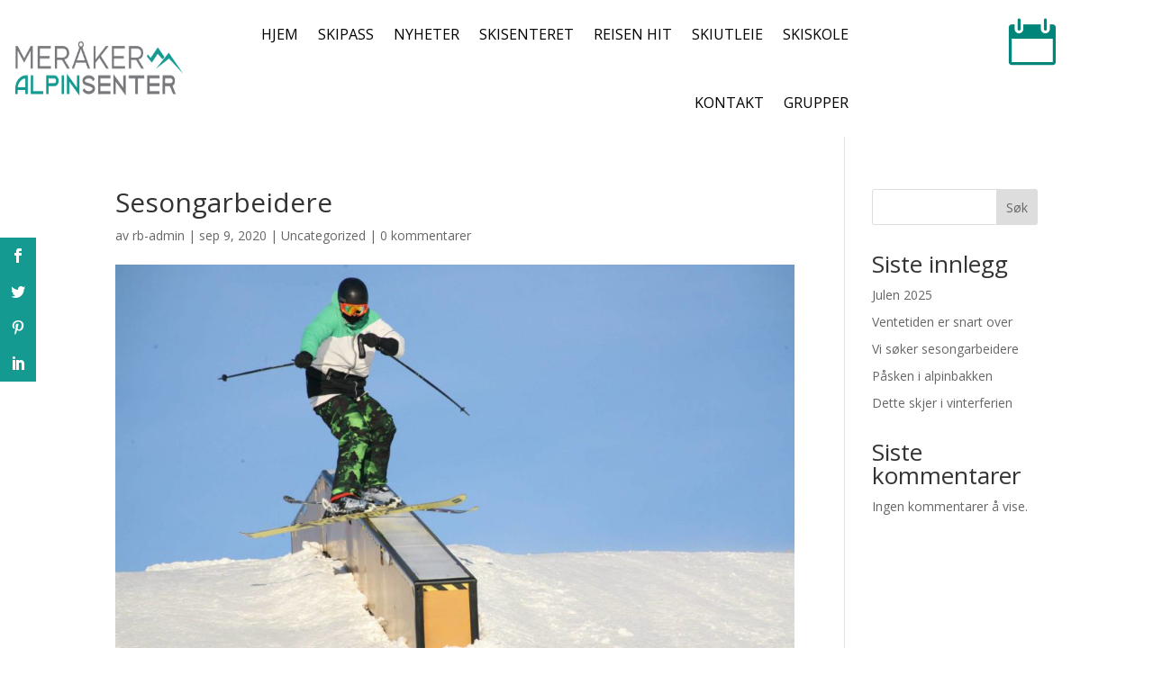

--- FILE ---
content_type: text/css
request_url: https://merakeralpinsenter.com/wp-content/plugins/divi-plus/includes/modules/Modal/style.min.css?ver=1.0.0
body_size: 1464
content:
body.dipl_modal_active{overflow:hidden}body.dipl_modal_active.dipl_modal_enable_scroll{overflow:auto}.dipl_modal_section.et_pb_section,.et_pb_module.dipl_modal_module{position:unset!important;top:auto!important;left:auto!important;right:auto!important;bottom:auto!important;background:0 0!important;width:0!important;height:0!important;margin:0!important;padding:0!important;animation:none!important;transition:none!important;transform:none!important}.dipl_modal_section .dipl_active_modal .dipl_modal_fullscreen{animation:none}.dipl_modal .dipl_modal_trigger_element,.dipl_modal_module .dipl_modal_body,.dipl_modal_module .dipl_modal_footer,.dipl_modal_module .dipl_modal_header,.dipl_modal_module .dipl_modal_inner_wrap,.dipl_modal_module .dipl_modal_wrapper{background-size:cover;background-position:center;background-repeat:no-repeat}.dipl_modal .dipl_modal_close_button,.dipl_modal .dipl_modal_trigger_button{display:inline-block}.dipl_modal .dipl_modal_trigger_element{cursor:pointer}.dipl_modal_footer .et_pb_button_wrapper{text-align:right}.dipl_modal .dipl_modal_wrapper{display:none;position:fixed;top:0;right:0;bottom:0;left:0;background-color:rgba(0,0,0,.3);overflow-y:scroll;z-index:999999999}.dipl_active_modal .dipl_modal_wrapper,.dipl_animate_reverse .dipl_modal_wrapper,.dipl_modal_opened .dipl_modal_wrapper{display:flex}.et_pb_with_border .dipl_modal_inner_wrap,.et_pb_with_border .dipl_modal_trigger_element:not(.et_pb_button){border:0 solid #333}.dipl_modal .dipl_modal_inner_wrap{display:flex;flex-direction:column;background:#fff;max-width:100%;max-height:100%;width:50%;height:auto}.dipl_modal_center{align-items:center;justify-content:center}.dipl_modal_top_left{align-items:flex-start;justify-content:flex-start}.dipl_modal_top_right{align-items:flex-start;justify-content:flex-end}.dipl_modal_top_center{align-items:flex-start;justify-content:center}.dipl_modal_bottom_left{align-items:flex-end;justify-content:flex-start}.dipl_modal_bottom_right{align-items:flex-end;justify-content:flex-end}.dipl_modal_bottom_center{align-items:flex-end;justify-content:center}.dipl_modal .dipl_modal_wrapper .dipl_modal_body,.et-db #et-boc .et-l .dipl_modal .dipl_modal_wrapper .dipl_modal_body{overflow-y:auto}.dipl_modal .dipl_modal_header{display:flex;align-items:flex-start;justify-content:flex-end}.dipl_modal .dipl_modal_header_title_container{flex-grow:1}.dipl_modal .dipl_modal_header_title{padding-bottom:0;font-size:28px;line-height:1.2;word-break:break-word}.dipl_modal .dipl_modal_close_icon+.dipl_modal_header_title_container{align-self:center;margin-right:30px}.dipl_modal .dipl_modal_close_icon{order:1;font-size:32px;cursor:pointer}.dipl_modal .dipl_modal_body{flex-grow:1;word-break:break-word}.dipl_modal .dipl_animated{opacity:0;animation-duration:1s;animation-timing-function:linear;animation-fill-mode:both;transition:.3s}.dipl_animate_reverse .dipl_animated{animation-direction:reverse}@-webkit-keyframes dipl_animate_fade{from{opacity:0}to{opacity:1}}@keyframes dipl_animate_fade{from{opacity:0}to{opacity:1}}@-webkit-keyframes dipl_animate_slide_center{100%{transform:scale3d(1,1,1);opacity:1}}@keyframes dipl_animate_slide_center{100%{transform:scale3d(1,1,1);opacity:1}}@-webkit-keyframes dipl_animate_slide_up{to{transform:translate3d(0,0,0);opacity:1}}@keyframes dipl_animate_slide_up{to{transform:translate3d(0,0,0);opacity:1}}@-webkit-keyframes dipl_animate_slide_right{to{transform:translate3d(0,0,0);opacity:1}}@keyframes dipl_animate_slide_right{to{transform:translate3d(0,0,0);opacity:1}}@-webkit-keyframes dipl_animate_slide_down{to{transform:translate3d(0,0,0);opacity:1}}@keyframes dipl_animate_slide_down{to{transform:translate3d(0,0,0);opacity:1}}@-webkit-keyframes dipl_animate_slide_left{to{transform:translate3d(0,0,0);opacity:1}}@keyframes dipl_animate_slide_left{to{transform:translate3d(0,0,0);opacity:1}}@-webkit-keyframes dipl_animate_bounce_center{20%,40%,60%,80%,from,to{animation-timing-function:cubic-bezier(0.215,0.61,0.355,1)}0%{transform:scale3d(.3,.3,.3)}20%{transform:scale3d(1.1,1.1,1.1)}40%{transform:scale3d(.9,.9,.9)}60%{transform:scale3d(1.03,1.03,1.03)}80%{transform:scale3d(.97,.97,.97)}100%{opacity:1;transform:scale3d(1,1,1)}}@keyframes dipl_animate_bounce_center{20%,40%,60%,80%,from,to{animation-timing-function:cubic-bezier(0.215,0.61,0.355,1)}0%{transform:scale3d(.3,.3,.3)}20%{transform:scale3d(1.1,1.1,1.1)}40%{transform:scale3d(.9,.9,.9)}60%{transform:scale3d(1.03,1.03,1.03)}80%{transform:scale3d(.97,.97,.97)}100%{opacity:1;transform:scale3d(1,1,1)}}@-webkit-keyframes dipl_animate_bounce_up{60%,75%,90%,from,to{animation-timing-function:cubic-bezier(0.215,0.61,0.355,1)}0%{transform:translate3d(0,200px,0)}60%{transform:translate3d(0,-25px,0)}75%{transform:translate3d(0,10px,0)}90%{transform:translate3d(0,-5px,0)}100%{-webkit-transform:translate3d(0,0,0);transform:translate3d(0,0,0);opacity:1}}@keyframes dipl_animate_bounce_up{60%,75%,90%,from,to{animation-timing-function:cubic-bezier(0.215,0.61,0.355,1)}0%{transform:translate3d(0,200px,0)}60%{transform:translate3d(0,-25px,0)}75%{transform:translate3d(0,10px,0)}90%{transform:translate3d(0,-5px,0)}100%{-webkit-transform:translate3d(0,0,0);transform:translate3d(0,0,0);opacity:1}}@-webkit-keyframes dipl_animate_bounce_right{60%,75%,90%,from,to{animation-timing-function:cubic-bezier(0.215,0.61,0.355,1)}0%{transform:translate3d(-200px,0,0)}60%{transform:translate3d(25px,0,0)}75%{transform:translate3d(-10px,0,0)}90%{transform:translate3d(5px,0,0)}to{transform:none;opacity:1}}@keyframes dipl_animate_bounce_right{60%,75%,90%,from,to{animation-timing-function:cubic-bezier(0.215,0.61,0.355,1)}0%{transform:translate3d(-200px,0,0)}60%{transform:translate3d(25px,0,0)}75%{transform:translate3d(-10px,0,0)}90%{transform:translate3d(5px,0,0)}to{transform:none;opacity:1}}@-webkit-keyframes dipl_animate_bounce_down{60%,75%,90%,from,to{animation-timing-function:cubic-bezier(0.215,0.61,0.355,1)}0%{transform:translate3d(0,-200px,0)}60%{transform:translate3d(0,25px,0)}75%{transform:translate3d(0,-10px,0)}90%{transform:translate3d(0,5px,0)}100%{transform:none;opacity:1}}@keyframes dipl_animate_bounce_down{60%,75%,90%,from,to{animation-timing-function:cubic-bezier(0.215,0.61,0.355,1)}0%{transform:translate3d(0,-200px,0)}60%{transform:translate3d(0,25px,0)}75%{transform:translate3d(0,-10px,0)}90%{transform:translate3d(0,5px,0)}100%{transform:none;opacity:1}}@-webkit-keyframes dipl_animate_bounce_left{60%,75%,90%,from,to{animation-timing-function:cubic-bezier(0.215,0.61,0.355,1)}from{transform:translate3d(200px,0,0)}60%{transform:translate3d(-25px,0,0)}75%{transform:translate3d(10px,0,0)}90%{transform:translate3d(-5px,0,0)}to{transform:none;opacity:1}}@keyframes dipl_animate_bounce_left{60%,75%,90%,from,to{animation-timing-function:cubic-bezier(0.215,0.61,0.355,1)}from{transform:translate3d(200px,0,0)}60%{transform:translate3d(-25px,0,0)}75%{transform:translate3d(10px,0,0)}90%{transform:translate3d(-5px,0,0)}to{transform:none;opacity:1}}@-webkit-keyframes dipl_animate_zoom_center{100%{transform:scale3d(1,1,1);opacity:1}}@keyframes dipl_animate_zoom_center{100%{transform:scale3d(1,1,1);opacity:1}}@-webkit-keyframes dipl_animate_zoom_up{0%{transform-origin:bottom}100%{transform-origin:bottom;transform:scale3d(1,1,1);opacity:1}}@keyframes dipl_animate_zoom_up{0%{transform-origin:bottom}100%{transform-origin:bottom;transform:scale3d(1,1,1);opacity:1}}@-webkit-keyframes dipl_animate_zoom_right{0%{transform-origin:left}100%{transform-origin:left;transform:scale3d(1,1,1);opacity:1}}@keyframes dipl_animate_zoom_right{0%{transform-origin:left}100%{transform-origin:left;transform:scale3d(1,1,1);opacity:1}}@-webkit-keyframes dipl_animate_zoom_down{0%{transform-origin:top}100%{transform-origin:top;transform:scale3d(1,1,1);opacity:1}}@keyframes dipl_animate_zoom_down{0%{transform-origin:top}100%{transform-origin:top;transform:scale3d(1,1,1);opacity:1}}@-webkit-keyframes dipl_animate_zoom_left{0%{transform-origin:right}100%{transform-origin:right;transform:scale3d(1,1,1);opacity:1}}@keyframes dipl_animate_zoom_left{0%{transform-origin:right}100%{transform-origin:right;transform:scale3d(1,1,1);opacity:1}}@-webkit-keyframes dipl_animate_flip_center{to{opacity:1;transform:perspective(0) rotateX(0)}}@keyframes dipl_animate_flip_center{to{opacity:1;transform:perspective(0) rotateX(0)}}@-webkit-keyframes dipl_animate_flip_up{from{transform-origin:center}to{opacity:1;transform:perspective(0) rotateX(0)}}@keyframes dipl_animate_flip_up{from{transform-origin:center}to{opacity:1;transform:perspective(0) rotateX(0)}}@-webkit-keyframes dipl_animate_flip_right{from{transform-origin:center}to{opacity:1;transform:perspective(0) rotateY(0)}}@keyframes dipl_animate_flip_right{from{transform-origin:center}to{opacity:1;transform:perspective(0) rotateY(0)}}@-webkit-keyframes dipl_animate_flip_down{from{transform-origin:center}to{opacity:1;transform:perspective(0) rotateX(0)}}@keyframes dipl_animate_flip_down{from{transform-origin:center}to{opacity:1;transform:perspective(0) rotateX(0)}}@-webkit-keyframes dipl_animate_flip_left{from{transform-origin:center}to{opacity:1;transform:perspective(0) rotateY(0)}}@keyframes dipl_animate_flip_left{from{transform-origin:center}to{opacity:1;transform:perspective(0) rotateY(0)}}@-webkit-keyframes dipl_animate_fold_center{from{transform-origin:center}to{transform-origin:center;opacity:1;transform:perspective(0) rotateY(0)}}@keyframes dipl_animate_fold_center{from{transform-origin:center}to{transform-origin:center;opacity:1;transform:perspective(0) rotateY(0)}}@-webkit-keyframes dipl_animate_fold_up{from{transform-origin:bottom}to{transform-origin:bottom;opacity:1;transform:perspective(0) rotateX(0)}}@keyframes dipl_animate_fold_up{from{transform-origin:bottom}to{transform-origin:bottom;opacity:1;transform:perspective(0) rotateX(0)}}@-webkit-keyframes dipl_animate_fold_right{from{transform-origin:left}to{transform-origin:left;opacity:1;transform:perspective(0) rotateY(0)}}@keyframes dipl_animate_fold_right{from{transform-origin:left}to{transform-origin:left;opacity:1;transform:perspective(0) rotateY(0)}}@-webkit-keyframes dipl_animate_fold_down{from{transform-origin:top}to{transform-origin:top;opacity:1;transform:perspective(0) rotateX(0)}}@keyframes dipl_animate_fold_down{from{transform-origin:top}to{transform-origin:top;opacity:1;transform:perspective(0) rotateX(0)}}@-webkit-keyframes dipl_animate_fold_left{from{transform-origin:right}to{transform-origin:right;opacity:1;transform:perspective(0) rotateY(0)}}@keyframes dipl_animate_fold_left{from{transform-origin:right}to{transform-origin:right;opacity:1;transform:perspective(0) rotateY(0)}}@-webkit-keyframes dipl_animate_roll_center{from{transform-origin:center}to{transform-origin:center;opacity:1;transform:none}}@keyframes dipl_animate_roll_center{from{transform-origin:center}to{transform-origin:center;opacity:1;transform:none}}@-webkit-keyframes dipl_animate_roll_up{from{transform-origin:bottom}to{transform-origin:bottom;opacity:1;transform:none}}@keyframes dipl_animate_roll_up{from{transform-origin:bottom}to{transform-origin:bottom;opacity:1;transform:none}}@-webkit-keyframes dipl_animate_roll_right{from{transform-origin:left}to{transform-origin:left;opacity:1;transform:none}}@keyframes dipl_animate_roll_right{from{transform-origin:left}to{transform-origin:left;opacity:1;transform:none}}@-webkit-keyframes dipl_animate_roll_down{from{transform-origin:top}to{transform-origin:top;opacity:1;transform:none}}@keyframes dipl_animate_roll_down{from{transform-origin:top}to{transform-origin:top;opacity:1;transform:none}}@-webkit-keyframes dipl_animate_roll_left{from{transform-origin:right}to{transform-origin:right;opacity:1;transform:none}}@keyframes dipl_animate_roll_left{from{transform-origin:right}to{transform-origin:right;opacity:1;transform:none}}@media screen and (max-width:980px){.dipl_modal .dipl_modal_inner_wrap{width:80%}}

--- FILE ---
content_type: text/javascript
request_url: https://merakeralpinsenter.com/wp-content/plugins/ddpro/js/ddp-admin.js?ver=5.5.1
body_size: 9483
content:
var ddd_full_stop = 0,
	json_counters_array = [];

// Queue for featured image imports to prevent race conditions
window.ddp_featured_image_queue = [];
jQuery(document).ready(function (t) {
	const { __: e, _x: a, _n: d, _nx: s } = wp.i18n;
	t("#ddp-success-report").hide(),
		new Clipboard("#ddp-copy-report").on("success", function () {
			t("#ddp-success-report").show();
		}),
		new Clipboard("#ddp-copy-url").on("success", function () {
			t("#ddp-success-url").show();
		}),
		t(
			".ddp-assistant .nav-tab.ddp_wl, .ddp-assistant .nav-tab.ddp_options"
		).wrapAll('<div class="nav-tabs-subtabs"></div>'),
		t(
			".ddp-assistant .nav-tab.ddp_divi_theme_builder, .ddp-assistant .nav-tab.ddp_settings"
		).wrapAll('<div class="nav-tabs-subtabs-theme-builder"></div>'),
		jQuery(
			".wrap.ddp-assistant:not(.activated) a.nav-tab:not(.divi_den_pro_dashboard):not(.ddp_assistant_system_status):not(.ddp_assistant_help_faq):not(.ddp_start_here):not(.ddp_latest_feed)"
		).addClass("disabled"),
		jQuery("table.ddp-report-table td a, table.ddp-report-table th a").on(
			"click touch",
			function (t) {
				t.preventDefault();
			}
		),
		jQuery("#wp-ddp_wp_content-wrap")
			.appendTo("tr#wp-ddp-column td:not(.ddp-save-buttons)")
			.show(),
		jQuery(".form-table.ddp_wl label input[name=ddp_plugin_name]").length > 0 &&
			((ddp_n = jQuery(
				".form-table.ddp_wl label input[name=ddp_plugin_name]"
			).val()),
			(ddp_n = ddp_n.replace(/\s+/g, "_").toLowerCase()),
			(ddp_url_path = window.location.pathname),
			jQuery(".new_admin_url").html(
				window.location.protocol +
					"//" +
					window.location.hostname +
					ddp_url_path +
					"?page=" +
					ddp_n +
					"_dashboard<strong>_wl</strong>"
			)),
		jQuery(".form-table.ddp_wl label input[name=ddp_plugin_name]").on(
			"keyup",
			function () {
				(ddp_n = t(this).val()),
					(ddp_n = ddp_n.replace(/\s+/g, "_").toLowerCase()),
					(ddp_url_path = window.location.pathname),
					jQuery(".new_admin_url").html(
						window.location.protocol +
							"//" +
							window.location.hostname +
							ddp_url_path +
							"?page=" +
							ddp_n +
							"_dashboard<strong>_wl</strong>"
					);
			}
		),
		jQuery(".ddp-breadcrumbs--end").text(jQuery("a.nav-tab-active").text()),
		jQuery("p.submit.ddp_wl.save_settings input").on(
			"click touch",
			function (e) {
				e.preventDefault(),
					(ddd_full_stop = 0),
					jQuery(
						".form-table.ddp_wl label input, .form-table.ddp_wl label textarea, #wp-ddp_wp_content-wrap"
					).each(function () {
						"wp-ddp_wp_content-wrap" !== t(this).attr("id") &&
							"ddp_plugin_icon" !== t(this).attr("name") &&
							"" === t(this).val() &&
							((ddd_full_stop = 1),
							t(this).addClass("not-filled"),
							t(this).siblings(".ddp-error-message").remove(),
							t(this).after(
								'<span class="ddp-error-message">This field is required</span>'
							));
					}),
					0 === ddd_full_stop
						? (t(this).next().hide(),
						  jQuery(
								".form-table.ddp_wl label input, .form-table.ddp_wl label textarea, #wp-ddp_wp_content-wrap"
						  ).each(function () {
								if (
									("wp-ddp_wp_content-wrap" === t(this).attr("id")
										? ((ajax_option = "ddp_wp_content"),
										  (ajax_val = jQuery(
												".ddp_wl_settings #wp-ddp_wp_content-wrap"
										  ).hasClass("tmce-active")
												? tinymce.get("ddp_wp_content").getContent()
												: jQuery("textarea#ddp_wp_content").val()))
										: ((ajax_option = t(this).attr("name")),
										  (ajax_val = t(this).val())),
									"ddp_plugin_name" === ajax_option)
								) {
									ajax_val;
									var e = ajax_val.replace(/\s+/g, "_").toLowerCase();
									jQuery("input[name=ddp_wl]").is(":checked")
										? (redirect_link =
												window.location.pathname +
												"?page=" +
												e +
												"_dashboard_wl&tab=ddp_wl")
										: (redirect_link =
												window.location.pathname +
												"?page=divi_den_pro_dashboard&tab=ddp_wl"),
										jQuery("input[name=ddp_hide_menu]").is(":checked") &&
											(redirect_link = window.location.pathname.replace(
												"admin.php",
												""
											));
								}
								jQuery.ajax({
									type: "POST",
									url: ajaxurl,
									data:
										"action=ddp_update_option&ddp_option=" +
										ajax_option +
										"&ddp_option_val=" +
										ajax_val +
										"&ddp_nonce=" +
										ddp_wl_options_for_js.ddp_nonce,
									success: function (t) {
										redirect_link
											? window.location.replace(redirect_link)
											: window.location.reload();
									},
									error: function (t) {},
								});
						  }))
						: t(this).next().show();
			}
		),
		jQuery(
			"p input#submit_wl.submit_wl_disabled, p input#submit_wl.submit_wl_enabled"
		).on("click", function (a) {
			a.preventDefault(), (ddd_full_stop = 0);
			let d =
					'<div class="ddp_wl_loaded"><p>' +
					e("One moment please... Activating white label mode", "ddpro") +
					"</p></div>",
				s =
					'<div class="ddp_wl_loaded"><p>' +
					e("One moment please... Deactivating white label mode", "ddpro") +
					"</p></div>";
			t(this).hasClass("submit_wl_disabled") && t("#ddp-wl-pop-up").html(d),
				t(this).hasClass("submit_wl_enabled") && t("#ddp-wl-pop-up").html(s),
				jQuery(
					".form-table.ddp_wl label input, .form-table.ddp_wl label textarea, #wp-ddp_wp_content-wrap"
				).each(function () {
					"wp-ddp_wp_content-wrap" !== t(this).attr("id") &&
						"ddp_plugin_icon" !== t(this).attr("name") &&
						"" === t(this).val() &&
						((ddd_full_stop = 1),
						t(this).addClass("not-filled"),
						t(this).siblings(".ddp-error-message").remove(),
						t(this).after(
							'<span class="ddp-error-message">This field is required</span>'
						));
				}),
				0 === ddd_full_stop
					? (t(this).next().hide(),
					  t(".ddp_wl_hidden .et-box-content .et_pb_button_slider").click(),
					  t(".submit.ddp_wl.save_settings input").click())
					: t(this).next().show();
		});
}),
	jQuery(document).ready(function (t) {
		function e() {
			var e = document.getElementById("ondemanIframe");
			t("#et_pb_loading_animation").remove(),
				jQuery.ajax({
					type: "GET",
					url: ajaxurl,
					data: "action=ddp_get_option",
					success: function (t) {
						"enabled" == t + ""
							? null !== e &&
							  null !== e.contentWindow &&
							  e.contentWindow.postMessage("pro_membership_activated", "*")
							: null !== e &&
							  null !== e.contentWindow &&
							  e.contentWindow.postMessage("pro_membership_deactivated", "*");
					},
				}),
				(function () {
					for (
						var t,
							e = [],
							a = window.location.href
								.slice(window.location.href.indexOf("?") + 1)
								.split("&"),
							d = 0;
						d < a.length;
						d++
					)
						(t = a[d].split("=")), e.push(t[0]), (e[t[0]] = t[1]);
					return e;
				})().post;
			var d = window.addEventListener ? "addEventListener" : "attachEvent",
				s = window[d],
				n = "attachEvent" === d ? "onmessage" : "message";
			t("ul.et_pb_saved_layouts_list").length > 0 &&
				t("ul.et_pb_saved_layouts_list li:not(.added_image)").each(function () {
					(this_title = t(this).find("a").text()),
						(this_class = this_title
							.replace(/-+/g, "")
							.replace(/\s+/g, "-")
							.toLowerCase()),
						t(this).addClass(this_class),
						t(this).addClass("added_image"),
						jQuery.ajax({
							type: "POST",
							url: ajaxurl,
							data:
								"action=ddp_show_featured_image&ddp_title_image=" +
								this_title +
								"&ddp_nonce=" +
								ddp_wl_options_for_js.ddp_nonce,
							success: function (e) {
								"" !== e &&
									((img_link = e.substring(e.indexOf("|") + 1)),
									(img_post_title = e.replace(img_link, "").replace("|", "")),
									t("ul.et_pb_saved_layouts_list li:not(.with-image)").each(
										function () {
											(this_title = t(this).find("a").text()),
												this_title === img_post_title &&
													(t(this)
														.find("a")
														.before(
															'<img src="' +
																img_link +
																'" class="ddp_preview" />'
														),
													t(this).addClass("with-image"));
										}
									));
							},
							error: function (t) {},
						});
				}),
				setInterval(function () {
					t(
						"div.et-fb-settings-options-tab-modules_library ul:not(.ddp_images_sent)"
					).length > 0 &&
						t(
							"div.et-fb-settings-options-tab-modules_library ul li:not(.added_image):not(.with-image)"
						).each(function () {
							(this_title = t(this).find("span.et_module_title").text().trim()),
								(this_class = this_title
									.replace(/-+/g, "")
									.replace(/\s+/g, "-")
									.toLowerCase()),
								t(this).addClass(this_class),
								t(this).addClass("added_image"),
								jQuery.ajax({
									type: "POST",
									url: ajaxurl,
									data:
										"action=ddp_show_featured_image&ddp_title_image=" +
										this_title +
										"&ddp_nonce=" +
										ddp_wl_options_for_js.ddp_nonce,
									success: function (e) {
										"" !== e &&
											((img_link = e.substring(e.indexOf("|") + 1)),
											(img_post_title = e
												.replace(img_link, "")
												.replace("|", "")),
											t(
												"div.et-fb-settings-options-tab-modules_library ul li:not(.with-image)"
											).each(function () {
												(this_title = t(this)
													.find("span.et_module_title")
													.text()
													.trim()),
													this_title === img_post_title &&
														0 === t(this).find("img.ddp_preview").length &&
														(t(this)
															.find("span.et_module_title")
															.after(
																'<img src="' +
																	img_link +
																	'" class="ddp_preview" />'
															),
														t(this).addClass("with-image"));
											}));
									},
									error: function (t) {},
								});
						});
				}, 10),
				s(
					n,
					function (d) {
						var s;
						if (
							"https://ondemand.divi-den.com" === d.origin &&
							"string" === jQuery.type(d.data)
						)
							if (~d.data.indexOf("context")) {
								t("body .ddp-assistant .saving_message").show();
								var n = "off";
								if (
									(jQuery(
										"#et_pb_main_container > .et_pb_section .et_pb_module_block"
									).length <= 0 && (n = "on"),
									(s = jQuery.parseJSON(d.data)))
								)
									if (
										t(e).hasClass("settingsIframe") ||
										t(e).hasClass("vbIframe") ||
										"et_builder" !== s.context
									)
										"et_builder_layouts" === s.context ||
										t(e).hasClass("settingsIframe")
											? ((response_data = encodeURIComponent(
													JSON.stringify(s)
											  )),
											  jQuery.ajax({
													type: "POST",
													url: ajaxurl,
													data:
														"action=ddp_import_posts&posts=" +
														response_data +
														"&ddp_nonce=" +
														ddp_wl_options_for_js.ddp_nonce,
													success: function (e) {
														// Process featured image queue after post import
														function processFeaturedImageQueue() {
															if (window.ddp_featured_image_queue.length > 0) {
																var featured_image_data =
																	window.ddp_featured_image_queue.shift();
																var parts = featured_image_data.split("|");

																setTimeout(function () {
																	jQuery.ajax({
																		type: "POST",
																		url: ajaxurl,
																		data:
																			"action=ddp_import_featured_image&ddp_featured_image=" +
																			featured_image_data +
																			"&ddp_nonce=" +
																			ddp_wl_options_for_js.ddp_nonce,
																		success: function (img_data) {
																			if (
																				img_data &&
																				img_data.data &&
																				img_data.data.placeholder_used
																			) {
																				console.warn(
																					"DDP: Featured image failed, placeholder assigned for:",
																					parts[0],
																					"Reason:",
																					img_data.data.reason
																				);
																			}
																			// Process next item in queue
																			processFeaturedImageQueue();
																		},
																		error: function (img_data) {
																			console.error(
																				"DDP: Featured image AJAX error for:",
																				parts[0]
																			);
																			// Process next item even on error
																			processFeaturedImageQueue();
																		},
																	});
																}, 500);
															}
														}

														// Start processing queue
														processFeaturedImageQueue();

														if (0 === t("div.sectionSaved").length) {
															t(".ddp-tab-section, .ddp-tab-module").html(
																'<div class="sectionSaved">                                            <p>' +
																	l(
																		"<strong>Success!</strong> Your section/module is being saved to your local Divi library.",
																		"ddpro"
																	) +
																	"</p>                                            <h3>" +
																	l("Choose your next step...", "ddpro") +
																	"</h3>                                            <p>" +
																	l(
																		"1. Find new modules and save to your library",
																		"ddpro"
																	) +
																	'</p>                                            <a href="#" class="ddp_close">' +
																	l("Find New Pro Modules", "ddpro") +
																	"</a>                                            <p>" +
																	l(
																		'2. Begin editing - Use the "Add From Library" tab to load sections/modules from local Divi Library',
																		"ddpro"
																	) +
																	'</p>                                            <a href="#" class="ddp_reload">' +
																	l(
																		"To Continue - Save and Reload Page",
																		"ddpro"
																	) +
																	"</a>                                            " +
																	l(
																		"(please do it manually if you are in Divi Frontend Builder or Divi Theme Builder)",
																		"ddpro"
																	) +
																	"</div>"
															),
																t(
																	"body .ddp-tab-section a.ddp_reload, body .ddp-tab-module a.ddp_reload"
																).on("click", function (e) {
																	e.preventDefault(),
																		t("div.sectionSaved").html(
																			'<h3 class="ddp_loading_text">Reloading...</h3>'
																		),
																		t("input.button-primary#publish").click(),
																		t("button.et-fb-button--publish").click(),
																		t(
																			"li#wp-admin-bar-et-disable-visual-builder a.ab-item"
																		).click();
																});
															var d = Math.floor(1e6 * Math.random() + 1);
															"enabled" === ddp_wl_options_for_js.ddp_status &&
															"yes" !==
																ddp_wl_options_for_js.ddp_on_hold_status.replace(
																	/\s/g,
																	""
																)
																? ((ddp_sections_link =
																		"https://ondemand.divi-den.com/sections-search-api-ljljdfre935/?uid=" +
																		d),
																  (ddp_modules_link =
																		"https://ondemand.divi-den.com/modules-search-api-fdge43y/?uid=" +
																		d))
																: ((ddp_sections_link =
																		"https://ondemand.divi-den.com/sections-search-no-api-asdfv324/?uid=" +
																		d),
																  (ddp_modules_link =
																		"https://ondemand.divi-den.com/modules-search-no-api-33jwer3/?uid=" +
																		d)),
																t("body .ddp-tab-section a.ddp_close").on(
																	"click",
																	function (e) {
																		e.preventDefault(),
																			t("div.sectionSaved").html(
																				'<h3 class="ddp_loading_text">Loading...</h3>'
																			),
																			t(".ddp-tab-section").html(
																				'<iframe id="ondemanIframe" name="ondemandIframe" class="sectionsIframe" style="width: 100%;height: 100%;" src="' +
																					ddp_sections_link +
																					'"></iframe>'
																			),
																			a();
																	}
																),
																t("body .ddp-tab-module a.ddp_close").on(
																	"click",
																	function (e) {
																		e.preventDefault(),
																			t("div.sectionSaved").html(
																				'<h3 class="ddp_loading_text">Loading...</h3>'
																			),
																			t(".ddp-tab-module").html(
																				'<iframe id="ondemanIframe" name="ondemandIframe" class="sectionsIframe" style="width: 100%;height: 100%;" src="' +
																					ddp_modules_link +
																					'"></iframe>'
																			),
																			a();
																	}
																);
														}
														t("body .ddp-assistant .saving_message").hide(),
															t("body .ddp-assistant .loaded_message").show(),
															setTimeout(function () {
																t("body .ddp-assistant .loaded_message").hide();
															}, 5500);
													},
													error: function (t) {
														console.log(t);
													},
											  }))
											: s.context;
									else {
										layout = JSON.stringify(s);
										var i = jQuery(
												".et-pb-all-modules-tab .et-pb-load-layouts"
											),
											o = i.children("li").last().clone(!0);
										o.addClass("layout_here"),
											o.appendTo(i),
											jQuery(".layout_here").data("layout_id", {
												layout: layout,
												replace_content: n,
											}),
											jQuery(".layout_here .et_pb_layout_button_load").click();
									}
							} else
								~d.data.indexOf(".")
									? t("input#_et_pb_custom_css").val(d.data)
									: (~d.data.indexOf(",jpg") || ~d.data.indexOf(",png")) &&
									  ((ddp_featured_image_url = d.data.replace(/\,/g, ".")),
									  // Skip if ddp-admin-d5.js is loaded (Divi 5)
									  !window.ddp_d5_handler_loaded &&
											(-1 === ddp_featured_image_url.indexOf("|") &&
												((httpIndex = ddp_featured_image_url.indexOf("http")),
												httpIndex > 0 &&
													(ddp_featured_image_url =
														ddp_featured_image_url.substring(0, httpIndex) +
														"|" +
														ddp_featured_image_url.substring(httpIndex))),
											ddp_featured_image_url &&
												-1 !== ddp_featured_image_url.indexOf("|") &&
												((parts = ddp_featured_image_url.split("|")),
												2 === parts.length &&
													"" !== parts[0].trim() &&
													0 === parts[1].indexOf("http") &&
													// Queue featured image instead of immediate AJAX call
													window.ddp_featured_image_queue.push(
														ddp_featured_image_url
													))));
					},
					!1
				);
		}
		function a() {
			setTimeout(function () {
				t("iframe#ondemanIframe").height() > 0
					? e()
					: t("iframe#ondemanIframe").on("load", function () {
							e();
					  });
			}, 300);
		}
		function d() {
			for (
				var t,
					e = [],
					a = window.location.href
						.slice(window.location.href.indexOf("?") + 1)
						.split("&"),
					d = 0;
				d < a.length;
				d++
			)
				(t = a[d].split("=")), e.push(t[0]), (e[t[0]] = t[1]);
			return e;
		}
		t("#ddp-preview-window").insertAfter("body > :last-child"),
			t("#ddp-wl-pop-up").insertBefore("body > #ddp-preview-window"),
			(jQuery.fn.center = function () {
				return (
					this.css("position", "absolute"),
					this.css(
						"top",
						jQuery(window).height() / 10 + +jQuery(window).scrollTop() + "px"
					),
					this.css(
						"left",
						(jQuery(window).width() - this.outerWidth()) / 2 +
							jQuery(window).scrollLeft() +
							"px"
					),
					this
				);
			}),
			t("#ddp-preview").on("click", function () {
				t("button#ddp_wp_content-tmce")[0].click(),
					t("#ddp-preview-window .ddp_wl_contact_page").html(
						'<div id="ddp-preview-close">×</div>'
					),
					t(
						"#ddp-preview-window .ddp_wl_contact_page #ddp-preview-close"
					).after(tinymce.get("ddp_wp_content").getContent()),
					jQuery("#ddp-preview-window").center(),
					t("#ddp-preview-window").show(),
					t("#ddp-preview-close").on("click", function () {
						t("#ddp-preview-window").hide();
					});
			}),
			t("#ddp-preview-close").on("click", function () {
				t("#ddp-preview-window").hide();
			}),
			t("#submit_wl_pop_up").on("click", function (e) {
				e.preventDefault(),
					(ddd_full_stop = 0),
					jQuery(
						".form-table.ddp_wl label input, .form-table.ddp_wl label textarea, #wp-ddp_wp_content-wrap"
					).each(function () {
						"wp-ddp_wp_content-wrap" !== t(this).attr("id") &&
							"ddp_plugin_icon" !== t(this).attr("name") &&
							"" === t(this).val() &&
							((ddd_full_stop = 1),
							t(this).addClass("not-filled"),
							t(this).siblings(".ddp-error-message").remove(),
							t(this).after(
								'<span class="ddp-error-message">This field is required</span>'
							));
					}),
					0 === ddd_full_stop
						? (t(this).next().hide(),
						  jQuery("#ddp-wl-pop-up").center(),
						  t("#ddp-wl-pop-up").show())
						: t(this).next().show();
			}),
			t("#ddp-wl-pop-up-close, #ddp-wl-pop-up-close-cancel").on(
				"click",
				function () {
					t("#ddp-wl-pop-up").hide();
				}
			),
			t("body .ddp-assistant .loaded_message span.close").on(
				"click",
				function () {
					t("body .ddp-assistant .loaded_message").hide();
				}
			),
			t("body .ddp-assistant .saving_message span.close").on(
				"click",
				function () {
					t("body .ddp-assistant .saving_message").hide();
				}
			),
			"undefined" == typeof ajaxurl &&
				(ajaxurl = ddp_wl_options_for_js.ddp_ajax_url),
			(t("body").hasClass("et-fb") || t("body").hasClass("wp-admin")) &&
				jQuery.ajax({
					type: "GET",
					url: ajaxurl,
					data: "action=ddp_get_option_wl",
					success: function (e) {
						"disabled" == e + ""
							? (a(),
							  t(document).on(
									"mouseup",
									".et-pb-layout-buttons-load",
									function () {
										setTimeout(function () {
											var e = Math.floor(1e6 * Math.random() + 1);
											"enabled" === ddp_wl_options_for_js.ddp_status &&
											"yes" !==
												ddp_wl_options_for_js.ddp_on_hold_status.replace(
													/\s/g,
													""
												)
												? (ddp_layouts_link =
														"https://ondemand.divi-den.com/new-api-layouts-search-ghaser65/?uid=" +
														e)
												: (ddp_layouts_link =
														"https://ondemand.divi-den.com/new-no-api-layouts-search-dngfh4q2/?uid=" +
														e);
											var a = t(".et-pb-saved-modules-switcher");
											"on" ===
											ddp_wl_options_for_js.ddp_plugin_setting_tab_position
												? a.length &&
												  (a.append(
														'<li class="ddp" data-open_tab="ddp-tab" data-layout_type="layout"><a href="#"><img height="25" src="' +
															ddp_wl_options_for_js.ddp_wl_i_for_js +
															'" /> <span>' +
															ddp_wl_options_for_js.ddp_wl_pn_for_js +
															"</span></a></li>"
												  ),
												  t(".et_pb_modal_settings").append(
														'<div class="et-pb-main-settings et-pb-main-settings-full ddp-tab ddp-tab-layout">                                <div class="et-dlib-load-options ddp-replace-content et-fb-checkboxes-category-wrap"><p>                                ' +
															l(
																"Important: if you're replacing the content, please manually clear the layout and update the page, then load the new layout.",
																"ddpro"
															) +
															'</p></div>                                <iframe id="ondemanIframe" name="ondemandIframe" class="layoutsIframe" src="' +
															ddp_layouts_link +
															'"></iframe></div>'
												  ))
												: (t("li.et-pb-options-tabs-links-active").removeClass(
														"et-pb-options-tabs-links-active"
												  ),
												  t("div.active-container")
														.removeClass("active-container")
														.css("opacity", 0),
												  a.prepend(
														'<li class="ddp et-pb-options-tabs-links-active" data-open_tab="ddp-tab" data-layout_type="layout"><a href="#"><img height="25" src="' +
															ddp_wl_options_for_js.ddp_wl_i_for_js +
															'" /> <span>' +
															ddp_wl_options_for_js.ddp_wl_pn_for_js +
															"</span></a></li>"
												  ),
												  t(".et_pb_modal_settings").append(
														'<div class="et-pb-main-settings et-pb-main-settings-full ddp-tab ddp-tab-layout active-container" style="opacity: 1;">                                <div class="et-dlib-load-options ddp-replace-content et-fb-checkboxes-category-wrap"><p>                                ' +
															l(
																"Important: if you're replacing the content, please manually clear the layout and update the page, then load the new layout.",
																"ddpro"
															) +
															'</p></div>                                <iframe id="ondemanIframe" name="ondemandIframe" class="layoutsIframe" src="' +
															ddp_layouts_link +
															'"></iframe></div>'
												  ));
										}, 200),
											a();
									}
							  ),
							  t(document).on(
									"mouseup",
									".et-pb-section-add-saved",
									function () {
										setTimeout(function () {
											jQuery(
												".et_pb_modal_settings.et_pb_modal_no_tabs"
											).removeClass("et_pb_modal_no_tabs");
											var e = Math.floor(1e6 * Math.random() + 1);
											"enabled" === ddp_wl_options_for_js.ddp_status &&
											"yes" !==
												ddp_wl_options_for_js.ddp_on_hold_status.replace(
													/\s/g,
													""
												)
												? (ddp_sections_link =
														"https://ondemand.divi-den.com/sections-search-api-ljljdfre935/?uid=" +
														e)
												: (ddp_sections_link =
														"https://ondemand.divi-den.com/sections-search-no-api-asdfv324/?uid=" +
														e),
												"on" ===
												ddp_wl_options_for_js.ddp_plugin_setting_tab_position
													? jQuery(".et_pb_modal_settings_container h3").after(
															'                         <ul class="et-pb-options-tabs-links et-pb-saved-modules-switcher">                              <li class="et-pb-saved-module et-pb-options-tabs-links-active"" data-open_tab="et-pb-saved-modules-tab" >                                 <a href="#">' +
																l("Add From Library", "ddpro") +
																'</a>                                </li>                               <li class="ddp" data-open_tab="ddp-tab" data-layout_type="section"><a href="#">                        <img height="25" src="' +
																ddp_wl_options_for_js.ddp_wl_i_for_js +
																'" /> <span>' +
																ddp_wl_options_for_js.ddp_wl_pn_for_js +
																'</span></a></li>                         </ul>                           <div class="et-pb-main-settings et-pb-main-settings-full ddp-tab ddp-tab-section"                         style="display:block !important;" ><iframe id="ondemanIframe" name="ondemandIframe" class="sectionsIframe"                         src="' +
																ddp_sections_link +
																'"></iframe></div>'
													  )
													: (t(
															"li.et-pb-options-tabs-links-active"
													  ).removeClass("et-pb-options-tabs-links-active"),
													  t("div.active-container")
															.removeClass("active-container")
															.css("opacity", 0),
													  jQuery(".et_pb_modal_settings_container h3").after(
															'                         <ul class="et-pb-options-tabs-links et-pb-saved-modules-switcher">                              <li class="ddp et-pb-options-tabs-links-active" data-open_tab="ddp-tab" data-layout_type="section" style="opacity: 1;"><a href="#">                        <img height="25" src="' +
																ddp_wl_options_for_js.ddp_wl_i_for_js +
																'" /> <span>' +
																ddp_wl_options_for_js.ddp_wl_pn_for_js +
																'</span></a></li>                         <li class="et-pb-saved-module" data-open_tab="et-pb-saved-modules-tab" >                                 <a href="#">' +
																l("Add From Library", "ddpro") +
																'</a>                                </li>                           </ul>                           <div class="et-pb-main-settings et-pb-main-settings-full ddp-tab ddp-tab-section active-container"                         style="display:block !important; opacity: 1 !important;" ><iframe id="ondemanIframe" name="ondemandIframe" class="sectionsIframe"                         src="' +
																ddp_sections_link +
																'"></iframe></div>'
													  ));
										}, 200),
											a();
									}
							  ),
							  t(document).on(
									"mouseup",
									".et-pb-column .et-pb-insert-module",
									function () {
										setTimeout(function () {
											jQuery(
												".et_pb_modal_settings.et_pb_modal_no_tabs"
											).removeClass("et_pb_modal_no_tabs");
											var e = Math.floor(1e6 * Math.random() + 1);
											"enabled" === ddp_wl_options_for_js.ddp_status &&
											"yes" !==
												ddp_wl_options_for_js.ddp_on_hold_status.replace(
													/\s/g,
													""
												)
												? (ddp_modules_link =
														"https://ondemand.divi-den.com/modules-search-api-fdge43y/?uid=" +
														e)
												: (ddp_modules_link =
														"https://ondemand.divi-den.com/modules-search-no-api-33jwer3/?uid=" +
														e),
												t(
													".et-pb-options-tabs-links.et-pb-saved-modules-switcher"
												).remove(),
												"on" ===
												ddp_wl_options_for_js.ddp_plugin_setting_tab_position
													? jQuery(".et_pb_modal_settings_container h3").after(
															'<ul class="et-pb-options-tabs-links et-pb-saved-modules-switcher"><li class="et-pb-new-module et-pb-options-tabs-links-active data-open_tab="et-pb-all-modules-tab"><a href="#">' +
																l("New Module", "ddpro") +
																'</a></li><li class="et-pb-saved-module" data-open_tab="et-pb-saved-modules-tab" ><a href="#">' +
																l("Add From Library", "ddpro") +
																'</a></li><li class="ddp" data-open_tab="ddp-tab" data-layout_type="section"><a href="#"><img height="25" src="' +
																ddp_wl_options_for_js.ddp_wl_i_for_js +
																'" /> <span>' +
																ddp_wl_options_for_js.ddp_wl_pn_for_js +
																'</span></a></li></ul>                       <div class="et-pb-main-settings et-pb-main-settings-full ddp-tab ddp-tab-module"                     style="display:block !important;" ><iframe id="ondemanIframe" name="ondemandIframe" class="sectionsIframe"                     src="' +
																ddp_modules_link +
																'"></iframe></div>'
													  )
													: (t(
															"li.et-pb-options-tabs-links-active"
													  ).removeClass("et-pb-options-tabs-links-active"),
													  t("div.active-container")
															.removeClass("active-container")
															.css("opacity", 0),
													  jQuery(".et_pb_modal_settings_container h3").after(
															'                     <ul class="et-pb-options-tabs-links et-pb-saved-modules-switcher">                      <li class="ddp et-pb-options-tabs-links-active" data-open_tab="ddp-tab" data-layout_type="section"><a href="#">                    <img height="25" src="' +
																ddp_wl_options_for_js.ddp_wl_i_for_js +
																'" /> <span>' +
																ddp_wl_options_for_js.ddp_wl_pn_for_js +
																'</span></a></li>                         <li class="et-pb-new-module data-open_tab="et-pb-all-modules-tab">                            <a href="#">' +
																l("New Module", "ddpro") +
																'</a>                        </li>                        <li class="et-pb-saved-module" data-open_tab="et-pb-saved-modules-tab" >                             <a href="#">' +
																l("Add From Library", "ddpro") +
																'</a>                            </li>                           </ul>                       <div class="et-pb-main-settings et-pb-main-settings-full ddp-tab ddp-tab-module active-container"                      style="display:block !important; opacity: 1 !important;" ><iframe id="ondemanIframe" name="ondemandIframe" class="sectionsIframe"                     src="' +
																ddp_modules_link +
																'"></iframe></div>                 '
													  ));
										}, 200),
											a();
									}
							  ),
							  setInterval(function () {
									if (
										((this_column_parent = t("a.modules_all").parents(
											"div#et-fb-settings-column"
										)),
										t(".ddp").length <= 0 &&
											this_column_parent.hasClass(
												"et-fb-modal-settings--modules_all"
											) &&
											!this_column_parent.hasClass(
												"et-fb-tooltip-modal--load_layout"
											) &&
											!this_column_parent.hasClass("et_fb_add_row_modal"))
									) {
										var e = Math.floor(1e6 * Math.random() + 1);
										"enabled" === ddp_wl_options_for_js.ddp_status &&
										"yes" !==
											ddp_wl_options_for_js.ddp_on_hold_status.replace(
												/\s/g,
												""
											)
											? ((ddp_sections_link =
													"https://ondemand.divi-den.com/sections-search-api-ljljdfre935/?uid=" +
													e),
											  (ddp_modules_link =
													"https://ondemand.divi-den.com/modules-search-api-fdge43y/?uid=" +
													e))
											: ((ddp_sections_link =
													"https://ondemand.divi-den.com/sections-search-no-api-asdfv324/?uid=" +
													e),
											  (ddp_modules_link =
													"https://ondemand.divi-den.com/modules-search-no-api-33jwer3/?uid=" +
													e)),
											"on" ===
											ddp_wl_options_for_js.ddp_plugin_setting_tab_position
												? (t("a.modules_all")
														.parents(".et-fb-settings-tabs-nav")
														.append(
															'<li class="ddp et-fb-settings-tabs-nav-item" data-open_tab="ddp-tab" data-layout_type="layout"><a href="#">                                <img width="20" style=" margin-bottom: -5px;margin-right: 5px;     margin-top: -3px;" src="' +
																ddp_wl_options_for_js.ddp_wl_i_for_js +
																'" /> <span>' +
																ddp_wl_options_for_js.ddp_wl_pn_for_js +
																"</span></a></li>"
														),
												  this_column_parent.hasClass(
														"et_fb_add_section_modal"
												  ) &&
														t(
															".et-fb-settings-options-wrap > .et-fb-settings-options"
														).append(
															'<div class="et-fb-settings-options-tab et-fb-all-modules et-fb-modules-list et-fb-settings-options ddp-tab ddp-tab-section">                                        <iframe id="ondemanIframe" name="ondemandIframe" class="layoutsIframe"                                     src="' +
																ddp_sections_link +
																'" style="width: 100%;height: 100%;"></iframe></div>'
														),
												  !this_column_parent.hasClass(
														"et-fb-modal-add-module-container"
												  ) ||
														this_column_parent.hasClass(
															"et_fb_add_row_modal"
														) ||
														this_column_parent.hasClass(
															"et_fb_add_section_modal"
														) ||
														t(
															".et-fb-settings-options-wrap > .et-fb-settings-options"
														).append(
															'<div class="et-fb-settings-options-tab et-fb-all-modules et-fb-modules-list et-fb-settings-options ddp-tab ddp-tab-section ddp-tab-module">                                    <iframe id="ondemanIframe" name="ondemandIframe" class="layoutsIframe"                                 src="' +
																ddp_modules_link +
																'" style="width: 100%;height: 100%;"></iframe></div>'
														))
												: (t("a.modules_all")
														.parents(".et-fb-settings-tabs-nav")
														.prepend(
															'<li class="ddp et-fb-settings-tabs-nav-item et-fb-settings-tabs-nav-item--active" data-open_tab="ddp-tab" data-layout_type="layout"><a href="#">                                <img width="20" style=" margin-bottom: -5px;margin-right: 5px;     margin-top: -3px;" src="' +
																ddp_wl_options_for_js.ddp_wl_i_for_js +
																'" /> <span>' +
																ddp_wl_options_for_js.ddp_wl_pn_for_js +
																"</span></a></li>"
														),
												  this_column_parent.hasClass(
														"et_fb_add_section_modal"
												  ) &&
														t(
															".et-fb-settings-options-wrap > .et-fb-settings-options"
														).prepend(
															'<div class="et-fb-settings-options-tab et-fb-all-modules et-fb-modules-list et-fb-settings-options et-fb-settings-options-tab--active ddp-tab ddp-tab-section">                                    <iframe id="ondemanIframe" name="ondemandIframe" class="layoutsIframe"                                     src="' +
																ddp_sections_link +
																'" style="width: 100%;height: 100%; opacity:"></iframe></div>'
														),
												  !this_column_parent.hasClass(
														"et-fb-modal-add-module-container"
												  ) ||
														this_column_parent.hasClass(
															"et_fb_add_row_modal"
														) ||
														this_column_parent.hasClass(
															"et_fb_add_section_modal"
														) ||
														t(
															".et-fb-settings-options-wrap > .et-fb-settings-options"
														).prepend(
															'<div class="et-fb-settings-options-tab et-fb-all-modules et-fb-modules-list et-fb-settings-options et-fb-settings-options-tab--active ddp-tab ddp-tab-section ddp-tab-module">                                    <iframe id="ondemanIframe" name="ondemandIframe" class="layoutsIframe"                                 src="' +
																ddp_modules_link +
																'" style="width: 100%;height: 100%;"></iframe></div>'
														),
												  t(".ddp-tab-section")
														.siblings("div")
														.removeClass("et-fb-settings-options-tab--active"),
												  t(".et-fb-settings-tabs-nav li.ddp a")
														.parent("li")
														.siblings()
														.removeClass(
															"et-fb-settings-tabs-nav-item--active"
														),
												  t(".ddp")
														.parents(".et-fb-settings-tabs-nav")
														.addClass("ddp-tab-parent"),
												  t(".ddp-tab-section")
														.parents("div.et-fb-settings-options")
														.removeClass("ddp-option-parent")),
											a();
									}
									t('li[data-open_tab="ddp-tab"]').length > 0 &&
										(t(
											"li.et-fb-settings-options_tab_modules_library"
										).hasClass("et-fb-settings-tabs-nav-item--active")
											? t(
													"li.et-fb-settings-options_tab_modules_library.et-fb-settings-tabs-nav-item--active"
											  )
													.parents("#et-fb-settings-column")
													.find(
														"div.et-fb-settings-options-tab-modules_library"
													)
													.addClass("et-fb-settings-options-tab--active")
											: t(
													"li.et-fb-settings-options_tab_modules_library.et-fb-settings-tabs-nav-item--active"
											  )
													.parents("#et-fb-settings-column")
													.find(
														"div.et-fb-settings-options-tab-modules_library"
													)
													.removeClass("et-fb-settings-options-tab--active"),
										t("li.et-fb-settings-options_tab_modules_all").hasClass(
											"et-fb-settings-tabs-nav-item--active"
										)
											? t(
													"li.et-fb-settings-options_tab_modules_all.et-fb-settings-tabs-nav-item--active"
											  )
													.parents("#et-fb-settings-column")
													.find("div.et-fb-settings-options-tab-modules_all")
													.addClass("et-fb-settings-options-tab--active")
											: t(
													"li.et-fb-settings-options_tab_modules_all.et-fb-settings-tabs-nav-item--active"
											  )
													.parents("#et-fb-settings-column")
													.find("div.et-fb-settings-options-tab-modules_all")
													.removeClass("et-fb-settings-options-tab--active")),
										t(
											".et-fb-main-settings--add_new_module .et-fb-settings-tabs-nav li:not(.ddp) a"
										).on("click", function () {
											t(".ddp-tab-section").removeClass(
												"et-fb-settings-options-tab--active"
											),
												t(this)
													.parent("li.et-fb-settings-tabs-nav-item")
													.siblings("li")
													.removeClass("et-fb-settings-tabs-nav-item--active"),
												t(this)
													.parent("li.et-fb-settings-tabs-nav-item")
													.addClass("et-fb-settings-tabs-nav-item--active"),
												t(this)
													.parents(".et-fb-main-settings")
													.find(".ddp-option-parent")
													.removeClass("ddp-option-parent"),
												t("a.modules_all")
													.parents("#et-fb-settings-column")
													.removeClass("ddp-column-parent"),
												t(this)
													.parents(".et-fb-settings-tabs-nav")
													.removeClass("ddp-tab-parent");
										}),
										t(
											".et-fb-main-settings--add_new_module .et-fb-settings-tabs-nav li.ddp a"
										).on("click", function (e) {
											e.preventDefault(),
												t(this)
													.parent("li.et-fb-settings-tabs-nav-item")
													.siblings()
													.removeClass("et-fb-settings-tabs-nav-item--active"),
												t(".ddp-tab-section")
													.siblings("div")
													.removeClass("et-fb-settings-options-tab--active"),
												t(this)
													.parent("li.et-fb-settings-tabs-nav-item ")
													.addClass("et-fb-settings-tabs-nav-item--active"),
												t(".ddp-tab-section").addClass(
													"et-fb-settings-options-tab--active"
												),
												t(".ddp-tab-section")
													.parents("div.et-fb-settings-options-wrap")
													.addClass("ddp-option-parent"),
												t("a.modules_all")
													.parents("#et-fb-settings-column")
													.addClass("ddp-column-parent"),
												t(this)
													.parents(".et-fb-settings-tabs-nav")
													.addClass("ddp-tab-parent");
										}),
										t(
											".et-fb-main-settings--add_new_module .et-fb-settings-tabs-nav li.ddp"
										).hasClass("et-fb-settings-tabs-nav-item--active")
											? (t(".ddp-tab-section")
													.parents("div.et-fb-settings-options-wrap")
													.hasClass("ddp-option-parent") ||
													t(".ddp-tab-section")
														.parents("div.et-fb-settings-options-wrap")
														.addClass("ddp-option-parent"),
											  t("a.modules_all")
													.parents("#et-fb-settings-column")
													.hasClass("ddp-column-parent") ||
													t("a.modules_all")
														.parents("#et-fb-settings-column")
														.addClass("ddp-column-parent"),
											  t(
													".et-fb-main-settings--add_new_module .et-fb-settings-tabs-nav li.ddp"
											  )
													.parents(".et-fb-settings-tabs-nav")
													.hasClass("ddp-tab-parent") ||
													t(
														".et-fb-main-settings--add_new_module .et-fb-settings-tabs-nav li.ddp"
													)
														.parents(".et-fb-settings-tabs-nav")
														.addClass("ddp-tab-parent"))
											: (t(".ddp-tab-section")
													.parents("div.et-fb-settings-options-wrap")
													.hasClass("ddp-option-parent") &&
													t(".ddp-tab-section")
														.parents("div.et-fb-settings-options-wrap")
														.removeClass("ddp-option-parent"),
											  t("a.modules_all")
													.parents("#et-fb-settings-column")
													.hasClass("ddp-column-parent") &&
													t("a.modules_all")
														.parents("#et-fb-settings-column")
														.removeClass("ddp-column-parent"),
											  t(
													".et-fb-main-settings--add_new_module .et-fb-settings-tabs-nav li.ddp"
											  )
													.parents(".et-fb-settings-tabs-nav")
													.hasClass("ddp-tab-parent") &&
													t(
														".et-fb-main-settings--add_new_module .et-fb-settings-tabs-nav li.ddp"
													)
														.parents(".et-fb-settings-tabs-nav")
														.addClass("ddp-tab-parent"));
							  }, 300))
							: a();
					},
					error: function (t) {
						console.log("WL ERROR "), console.log(t);
					},
				}),
			setInterval(function () {
				t("iframe#ondemandIframe.settingsIframe").length && a();
			}, 1e3),
			t(".ddp-assistant .yes_no_button").each(function () {
				var e = t(this),
					a = e.is(":checked"),
					d = a ? "et_pb_on_state" : "et_pb_off_state",
					s = t(t("#epanel-yes-no-button-template").html())
						.find(".et_pb_yes_no_button")
						.addClass(d);
				e.hide().after(s),
					"et_pb_static_css_file" === e.attr("id") &&
						(e
							.parent()
							.addClass(d)
							.next()
							.addClass("et_pb_clear_static_css")
							.on("click", function () {
								epanel_clear_static_css(!1, !0);
							}),
						a || e.parents(".et-epanel-box").next().hide());
			}),
			t(".ddp_settings.save_settings input#submit").on("click", function (e) {
				e.preventDefault(),
					t(".ddp-archive-settings .et-epanel-box select").each(function () {
						var e = t(this).attr("id"),
							a = t(this).val();
						jQuery.ajax({
							type: "POST",
							url: ajaxurl,
							data:
								"action=ddp_update_option&ddp_option=" +
								e +
								"&ddp_option_val=" +
								a +
								"&ddp_nonce=" +
								ddp_wl_options_for_js.ddp_nonce,
							success: function (t) {
								window.location.reload();
							},
							error: function (t) {},
						});
					});
			}),
			t(".ddp-assistant .et-box-content").on(
				"click",
				".et_pb_yes_no_button",
				function (e) {
					e.preventDefault();
					var d = t(this),
						s = d.parents(".et-box-content"),
						n = s.find('input[type="checkbox"]'),
						i = s.find(".et_pb_yes_no_button");
					if (
						(($ddp_option = s.find("input").attr("name")),
						i.toggleClass("et_pb_on_state et_pb_off_state"),
						n.is(":checked") ? n.prop("checked", !1) : n.prop("checked", !0),
						d.hasClass("et_pb_on_state"))
					) {
						if (((ajax_value = "enabled"), d.hasClass("ddp_enable"))) {
							var o = Math.floor(1e6 * Math.random() + 1);
							"enabled" === ddp_wl_options_for_js.ddp_status &&
							"yes" !==
								ddp_wl_options_for_js.ddp_on_hold_status.replace(/\s/g, "")
								? (ddp_layouts_link =
										"https://ondemand.divi-den.com/new-api-layouts-search-ghaser65/?uid=" +
										o)
								: (ddp_layouts_link =
										"https://ondemand.divi-den.com/new-no-api-layouts-search-dngfh4q2/?uid=" +
										o),
								t(
									'<iframe id="ondemanIframe" name="ondemandIframe" src="' +
										ddp_layouts_link +
										'"></iframe>'
								).insertAfter(".ddp-assistant hr"),
								a();
						}
					} else ajax_value = "disabled";
					0 === ddd_full_stop &&
						jQuery.ajax({
							type: "POST",
							url: ajaxurl,
							data:
								"action=ddp_update_option&ddp_option=" +
								$ddp_option +
								"&ddp_option_val=" +
								ajax_value +
								"&ddp_nonce=" +
								ddp_wl_options_for_js.ddp_nonce,
							success: function (t) {},
							error: function (t) {},
						});
				}
			),
			t(
				".main > div:not(.ddp-wl-dash) .ddp-accordion .ddp-accordion-header"
			).click(function () {
				t(this).next(".ddp-accordion-content").slideToggle("fast"),
					t(this)
						.parent(".ddp-accordion")
						.toggleClass("closed")
						.toggleClass("opened"),
					t(".ddp-accordion.opened h3 span").html("–"),
					t(".ddp-accordion.closed h3 span").html("+");
			}),
			t(
				".main > div.ddp-wl-dash .ddp-accordion .ddp-accordion-header .et-box-title"
			).click(function () {
				t(this)
					.parents(".ddp-accordion-header")
					.next(".ddp-accordion-content")
					.slideToggle("fast"),
					t(this)
						.parents(".ddp-accordion")
						.toggleClass("closed")
						.toggleClass("opened"),
					t(".ddp-accordion.opened h3 span").html("–"),
					t(".ddp-accordion.closed h3 span").html("+");
			}),
			setTimeout(function () {
				t(".ddp-assistant.activated h2.nav-tab-wrapper").length > 0 &&
					(t(
						"div[data-dismissible=disable-ddpro-cache-notice-forever]"
					).insertAfter(".ddp-assistant.activated h2.nav-tab-wrapper"),
					t("div[data-dismissible=disable-ddpro-cache-notice-forever]").show());
			}, 300),
			setInterval(function () {
				t("iframe#ondemanIframe").length > 0 &&
					(t(
						"div[data-dismissible=disable-ddpro-cache-notice-forever]:not(.shown)"
					).insertBefore("iframe#ondemanIframe"),
					t(
						"div[data-dismissible=disable-ddpro-cache-notice-forever]:not(.shown)"
					).show(),
					t(
						"div[data-dismissible=disable-ddpro-cache-notice-forever]"
					).addClass("shown")),
					t("div.ddpdm-active-notice").length > 0 &&
						t(
							"div[data-dismissible=disable-ddpwpd-active-notice-forever]"
						).remove();
			}, 100),
			t('input[name="ddp_plugin_name"]').alphanum({
				allowSpace: !0,
				allowUpper: !0,
			}),
			t("input#ddp_plugin_setting_tab_position").length > 0 &&
				(jQuery.ajax({
					type: "GET",
					url: ajaxurl,
					data: "action=ddp_get_option_ddp_plugin_setting_tab_position",
					success: function (e) {
						"on" === e
							? t("input#ddp_plugin_setting_tab_position").prop("checked", !0)
							: t("input#ddp_plugin_setting_tab_position").prop("checked", !1);
					},
					error: function (t) {},
				}),
				t("input#ddp_plugin_setting_tab_position").on("change", function () {
					var e = t(this).attr("id");
					!0 === t(this).prop("checked")
						? t(this).val("on")
						: t(this).val("off");
					var a = t(this).val();
					jQuery.ajax({
						type: "POST",
						url: ajaxurl,
						data:
							"action=ddp_update_option&ddp_option=" +
							e +
							"&ddp_option_val=" +
							a +
							"&ddp_nonce=" +
							ddp_wl_options_for_js.ddp_nonce,
						success: function (t) {},
						error: function (t) {},
					});
				}));
		var s,
			n = d().tab,
			i = d().page;
		if (
			(t(".toplevel_page_divi_den_pro_dashboard ul.wp-submenu-wrap li a").each(
				function () {
					t(this).removeClass("current"),
						t(this).closest("li").removeClass("current"),
						t(this).attr("href").split("&tab=")[1] === n &&
							void 0 !== n &&
							(t(this).addClass("current"),
							t(this).closest("li").addClass("current")),
						"divi_den_pro_dashboard" === i &&
							void 0 === n &&
							t(
								"li.toplevel_page_divi_den_pro_dashboard li.wp-first-item"
							).addClass("current");
				}
			),
			"API Key" === t(".ddp-assistant .nav-tab-active").text())
		) {
			const { __: e, _x: a, _n: d, _nx: s } = wp.i18n;
			t(".ddp-assistant .main > *").wrapAll(
				'<div class="ddp-api-dash"><div class="ddp-columns"></div></div>'
			),
				t(".ddp-assistant .main .ddp-columns > :nth-child(n+9)").wrapAll(
					'<div class="ddp-second-column ddp-hidden"></div>'
				),
				t(".ddp-assistant .main .ddp-columns > :nth-child(-n+8)").wrapAll(
					'<div class="ddp-first-column"></div>'
				),
				t(
					'<p class="ddp-deactivate-warning">' +
						e(
							"Caution: While a domain is not actively registered, some plugin functions will not be available. Live layouts and modules may be affected. Proceed with caution.",
							"ddpro"
						) +
						"</p>"
				).insertAfter(
					".ddp-assistant.activated:not(.inactive_on_hold) .ddp-first-column p.submit input#submit"
				);
		}
		if (
			(t(".ddp-assistant .nav-tabs-subtabs a").each(function () {
				t(this).hasClass("nav-tab-active") &&
					(t(".ddp-assistant .nav-tab.ddp_advanced").addClass("nav-tab-active"),
					t(".ddp-assistant .nav-tabs-subtabs").show());
			}),
			t(".ddp-assistant .nav-tab.ddp_advanced").hasClass("nav-tab-active")
				? t(".ddp-assistant .nav-tabs-subtabs").show()
				: t(".ddp-assistant .nav-tabs-subtabs").hide(),
			t(".ddp-assistant .nav-tabs-subtabs-theme-builder a").each(function () {
				t(this).hasClass("nav-tab-active") &&
					(t(".ddp-assistant .nav-tab.ddp_theme_builder").addClass(
						"nav-tab-active"
					),
					t(".ddp-assistant .nav-tabs-subtabs--theme-builder").show());
			}),
			t(".ddp-assistant .nav-tab.ddp_theme_builder").hasClass("nav-tab-active")
				? t(".ddp-assistant .nav-tabs-subtabs-theme-builder").show()
				: t(".ddp-assistant .nav-tabs-subtabs-theme-builder").hide(),
			t(".ddp-assistant .nav-tab.ddp_advanced").length > 0)
		) {
			if ((s = t(".ddp-assistant .nav-tab.ddp_advanced").attr("href")))
				var o = s.replace("ddp_advanced", "ddp_wl");
			t(".ddp-assistant .nav-tab.ddp_advanced").attr("href", o);
		}
		(t(".ddp-assistant .nav-tab.ddp_theme_builder").length > 0 &&
			((s = t(".ddp-assistant .nav-tab.ddp_theme_builder").attr("href")) &&
				(o = s.replace("ddp_theme_builder", "ddp_divi_theme_builder")),
			t(".ddp-assistant .nav-tab.ddp_theme_builder").attr("href", o)),
		t(
			".ddp-assistant.on_hold:not(.activated) .nav-tab.ddp_subscription_on_hold"
		).length > 0) &&
			((s = t(".ddp-assistant .nav-tab.ddp_theme_builder").attr("href")) &&
				(o = s.replace("ddp_divi_theme_builder", "ddp_subscription_on_hold")),
			t(".ddp-assistant .nav-tab.ddp_theme_builder").attr("href", o));
		if (
			t(
				".ddp-assistant.on_hold:not(.activated) .nav-tab.ddp_subscription_on_hold"
			).length > 0
		) {
			if ("ddp_divi_theme_builder" === n) {
				let t = window.location.href.replace(
					"ddp_divi_theme_builder",
					"ddp_subscription_on_hold"
				);
				window.location.href = t;
			}
			if ("ddp_settings" === n) {
				let t = window.location.href.replace(
					"ddp_settings",
					"ddp_subscription_on_hold"
				);
				window.location.href = t;
			}
		}
		function p() {
			if (t(".ddp-assistant").width() > 0) {
				let e = 0,
					a = t("body").height(),
					d = t(".ddp-assistant > h1").outerHeight(),
					s = t(".ddp-assistant > h2").outerHeight(),
					n = t("#wpfooter").outerHeight();
				if (t(".ddp-php-templates").width() > 0) {
					let i = t(".nav-tabs-subtabs").outerHeight();
					e =
						a -
						d -
						s -
						n -
						(t(".ddp-first-column > p").outerHeight() +
							t(".ddp-first-column > a").outerHeight() +
							40) -
						i -
						60;
				} else e = a - d - s - n - 10;
				0 !== e &&
					t(
						"body .ddp-assistant div.main iframe:not(.ddp-youtube):not(.ddp-support-frame):not(#ddp_wp_content_ifr)"
					).height(e);
			}
		}
		t(
			".ddp-assistant.on_hold.activated.inactive_on_hold .nav-tab.ddp_subscription_on_hold"
		).length > 0 &&
			t(
				".ddp-assistant.on_hold.activated.inactive_on_hold .nav-tab.ddp_subscription_on_hold"
			).remove(),
			p(),
			window.addEventListener("resize", function (t) {
				p();
			}),
			t(".form-table.ddp_wl th div.ddp-info-icon").on("click", function () {
				t(this).siblings("span").toggleClass("ddp-info-span-show");
			});
		const { __: l, _x: _, _n: r, _nx: c } = wp.i18n;
		t(
			".ddp-assistant.activated:not(.inactive_on_hold) .ddp-api-dash p.submit input#submit"
		).val(l("Remove this domain", "ddpro")),
			t(
				".ddp-assistant.activated .ddp-api-dash p.submit input#submit"
			).addClass("ddp-api-deactivate"),
			t(
				".ddp-assistant.activated .ddp-api-dash .ddp-first-column p.submit input#submit.ddp-api-deactivate"
			).on("click", function (e) {
				e.preventDefault(),
					confirm(
						"Caution: While a domain is not actively registered, some plugin functions will not be available. Live layouts and modules may be affected. Proceed with caution. Remove this domain?"
					) &&
						(t(
							".ddp-assistant.activated .ddp-api-dash .et_pb_on_value"
						)[0].click(),
						t(
							".ddp-assistant.activated .ddp-second-column input.button.ddp-api-deactivate"
						)[0].click());
			}),
			t(".ddp-assistant .ddp_divi_latest_feed").length > 0 &&
				t(".ddp-assistant .ddp_divi_latest_feed .ddp-first-column").masonry({
					itemSelector: ".ddp-latest-feed-item",
				}),
			t(
				'body.toplevel_page_et_divi_options > .notice, body[class*="divi_page_"] > .notice'
			).insertBefore("#wpbody-content #wrapper");
	});


--- FILE ---
content_type: text/javascript
request_url: https://merakeralpinsenter.com/wp-content/plugins/ddpro/build/falkor/js/falkor_divi.js?ver=6.9
body_size: 6902
content:
!(function (t) {
    'use strict';
    t.fn.succinct = function (e) {
        var i = t.extend(
            {
                size: 240,
                omission: "...",
                ignore: !0,
            },
            e
        );
        return this.each(function () {
            var e,
                o,
                s = /[!-\/:-@\[-`{-~]$/;
            t(this).each(function () {
                (e = t(this).html()).length > i.size &&
                    ((o = t
                        .trim(e)
                        .substring(0, i.size)
                        .split(" ")
                        .slice(0, -1)
                        .join(" ")),
                    i.ignore && (o = o.replace(s, "")),
                    t(this).html(o + i.omission));
            });
        });
    };
})(jQuery),
    (function (t) {
        const { __: e, _x: i, _n: o, _nx: s } = wp.i18n;
        t(
            ".et_pb_section.falkor_blog article.et_pb_post, .et_pb_section.falkor_blog_page_content article.et_pb_post, .et_pb_section.falkor_blog_3 article.et_pb_post, .et_pb_section.falkor_blog_4 article.et_pb_post"
        ).on("click", function () {
            var e = t(this).find(".entry-title > a").attr("href"),
                i = t(this).find(".entry-title > a").attr("target");
            e && (i ? window.open(e, "_blank") : (window.location.href = e));
        }),
            t(".falkor_blog_5  .et_pb_post  .post-meta").each(function () {
                var e = t(this).find("span.author")[0],
                    i = t(this).find("span.published")[0],
                    o = t(this).find('a[rel="category tag"]').toArray(),
                    s = t(this).find(".published").text(),
                    r = s.replace(/\d+/g, ""),
                    n = parseInt(s);
                n <= 9 && (n = "0" + n),
                    (i =
                        '<span class="published"><span class="day"> ' +
                        n +
                        '</span><span class="month"> ' +
                        r +
                        "</span></span>"),
                    (o = (o = t.map(o, function (t) {
                        return t.outerHTML;
                    })).join(", "));
                var _ = "By " + e.outerHTML + " | ";
                (_ += i),
                    (_ += "<span class='categories'>" + o + "</span>"),
                    t(this).html(_);
            }),
            t(".falkor_blog_5 .et_pb_post .post-content p").each(function () {
                t(this).succinct({
                    size: 90,
                });
            }),
            setTimeout(function () {
                t(window).trigger("resize");
            }, 500),
            setTimeout(function () {
                t(window).trigger("resize");
            }, 1e3),
            setTimeout(function () {
                t(window).trigger("resize");
            }, 1500),
            setTimeout(function () {
                t(window).trigger("resize");
            }, 2e3),
            t(".gform_wrapper form .gform_body .gform_fields > li").each(
                function () {
                    var e = t(this);
                    t(this)
                        .find("input, textarea")
                        .focus(function () {
                            e.addClass("focus");
                        }),
                        t(this)
                            .find("input, textarea")
                            .blur(function () {
                                t(this).val()
                                    ? e.addClass("filled")
                                    : e.removeClass("filled"),
                                    e.removeClass("focus");
                            });
                }
            ),
            t(
                " .form_2 .gform_wrapper form .gform_body .gform_fields > li input"
            ).focus(function () {
                t(".form_2  form").addClass("focus-cont");
            }),
            t(
                ".form_2 .gform_wrapper form .gform_body .gform_fields > li input"
            ).blur(function () {
                t(this).val()
                    ? t(".form_2  form").addClass("filled-cont")
                    : t(".form_2  form").removeClass("filled-cont"),
                    t(".form_2  form").removeClass("focus-cont");
            }),
            t(function () {
                t(".form_1 .gform_footer ").on('click', function () {
                    t(".form_1 .gform_footer ").hasClass("processed") ||
                        t(this).addClass(
                            "onclic",
                            250,
                            void (
                                t(".form_1 .gform_footer ").hasClass(
                                    "processed"
                                ) ||
                                setTimeout(function () {
                                    t(".form_1 .gform_footer ").removeClass(
                                        "onclic"
                                    ),
                                        t(".form_1 .gform_footer ").addClass(
                                            "validate",
                                            450,
                                            void setTimeout(function () {
                                                t(
                                                    ".form_1 .gform_footer .gform_button"
                                                ).trigger("click");
                                            }, 200)
                                        ),
                                        t(".form_1 .gform_footer ").addClass(
                                            "processed"
                                        );
                                }, 2e3)
                            )
                        );
                });
            }),
            t(function () {
                t(".form_2 .gform_footer ").on('click', function () {
                    t(".form_2 .gform_footer ").hasClass("processed") ||
                        t(this).addClass(
                            "onclic",
                            250,
                            void (
                                t(".form_2 .gform_footer ").hasClass(
                                    "processed"
                                ) ||
                                setTimeout(function () {
                                    t(".form_2 .gform_footer ").removeClass(
                                        "onclic"
                                    ),
                                        t(".form_2 .gform_footer ").addClass(
                                            "validate",
                                            450,
                                            void setTimeout(function () {
                                                t(
                                                    ".form_2 .gform_footer .gform_button"
                                                ).trigger("click");
                                            }, 200)
                                        ),
                                        t(".form_2 .gform_footer ").addClass(
                                            "processed"
                                        );
                                }, 2e3)
                            )
                        );
                });
            }),
            t(function () {
                t(".form_3 .gform_footer").on("click", function () {
                    t(".form_3 .gform_footer ").hasClass("processed") ||
                        (t(this).addClass("bar"),
                        t(this).addClass("processed")),
                        setTimeout(function () {
                            t(".form_3 .gform_footer").removeClass("bar"),
                                t(".form_3 .gform_footer").addClass(
                                    "done",
                                    450,
                                    void setTimeout(function () {
                                        t(
                                            ".form_3 .gform_footer .gform_button"
                                        ).trigger("click");
                                    }, 500)
                                );
                        }, 1500);
                });
            }),
            t(function () {
                t(".form_4 .gform_footer ").on('click', function () {
                    t(".form_4 .gform_footer ").hasClass("processed") ||
                        t(this).addClass(
                            "onclic",
                            250,
                            void (
                                t(".form_4 .gform_footer ").hasClass(
                                    "processed"
                                ) ||
                                setTimeout(function () {
                                    t(".form_4 .gform_footer ").removeClass(
                                        "onclic"
                                    ),
                                        t(".form_4 .gform_footer ").addClass(
                                            "validate",
                                            450,
                                            void setTimeout(function () {
                                                t(
                                                    ".form_4 .gform_footer .gform_button"
                                                ).trigger("click");
                                            }, 200)
                                        ),
                                        t(".form_4 .gform_footer ").addClass(
                                            "processed"
                                        );
                                }, 2e3)
                            )
                        );
                });
            }),
            t(function () {
                t(".form_5 .gform_footer").on("click", function () {
                    t(".form_5 .gform_footer ").hasClass("processed") ||
                        (t(this).addClass("active"),
                        t(this).addClass("processed")),
                        setTimeout(function () {
                            t(".form_5 .gform_footer .gform_button").trigger(
                                "click"
                            );
                        }, 1e3);
                });
            }),
            t(function () {
                t(".form_6 .gform_footer").on('click', function (e) {
                    if (!t(".form_6 .gform_footer ").hasClass("processed")) {
                        t(this).addClass("dark"), e.pageX, e.pageY;
                        var i = t('<div class="blip"></div>'),
                            o = t('<div class="blip"></div>');
                        o.append(i),
                            t(".form_6 .gform_footer").append(o),
                            t(".form_6 .gform_footer ").addClass("processed");
                    }
                    setTimeout(function () {
                        t(".form_6 .gform_footer").removeClass("dark"),
                            t(".form_6 .gform_footer").addClass(
                                "done",
                                450,
                                void setTimeout(function () {
                                    t(
                                        ".form_6 .gform_footer .gform_button"
                                    ).trigger("click");
                                }, 200)
                            );
                    }, 1500);
                });
            }),
            t(function () {
                t(".form_7 .gform_footer ").on('click', function () {
                    t(".form_7 .gform_footer ").hasClass("processed") ||
                        t(this).addClass(
                            "onclic",
                            250,
                            void (
                                t(".form_7 .gform_footer ").hasClass(
                                    "processed"
                                ) ||
                                setTimeout(function () {
                                    t(".form_7 .gform_footer ").removeClass(
                                        "onclic"
                                    ),
                                        t(".form_7 .gform_footer ").addClass(
                                            "validate",
                                            450,
                                            void setTimeout(function () {
                                                t(
                                                    ".form_7 .gform_footer .gform_button"
                                                ).trigger("click");
                                            }, 200)
                                        ),
                                        t(".form_7 .gform_footer ").addClass(
                                            "processed"
                                        );
                                }, 2e3)
                            )
                        );
                });
            });
        var r = 0;
        t("body").hasClass("et-fb") && (r = 8e3),
            setTimeout(function () {
                t(
                    'body.et-fb .contact_1_falkor textarea[data-original_id="message"]'
                )
                    .parent()
                    .attr("data-id", "message"),
                    t(
                        ' .et_pb_contact .et_pb_contact_form  p:not([data-type="checkbox"]) input,  .et_pb_contact .et_pb_contact_form  p:not([data-type="checkbox"]) textarea'
                    ).focus(function () {
                        t(this).parent("p").addClass("focus");
                    }),
                    t(
                        ' .et_pb_contact .et_pb_contact_form  p:not([data-type="checkbox"]) input,  .et_pb_contact .et_pb_contact_form  p:not([data-type="checkbox"]) textarea'
                    ).blur(function () {
                        t(this).val()
                            ? t(this).parent().addClass("filled")
                            : t(this).parent().removeClass("filled"),
                            t(this).parent("p").removeClass("focus");
                    });
            }, r);
        var n = t(
            '.contact_form_1 .et_pb_contact_field[data-type="select"] select option:first-child'
        )
            .text()
            .replace(/\-/g, " ")
            .replace(/\ /g, " ");
        t(
            '.contact_form_1 .et_pb_contact_field[data-type="select"] select option:first-child'
        ).text(n),
            t('<span class="price">$</span>').insertBefore(
                t(
                    '.contact_form_1 p.et_pb_contact_field[data-id="price"] input'
                )
            ),
            t(
                ' .contact_form_4 .et_pb_contact_form  p[data-id="type_of_project"] .et_pb_contact_field_radio, .contact_form_4 .et_pb_contact_form  p[data-id="price"] .et_pb_contact_field_radio'
            ).on("click", function () {
                t(this).hasClass("clicked") ||
                    (t(this)
                        .parent(".et_pb_contact_field_radio_list")
                        .find(".et_pb_contact_field_radio")
                        .removeClass("clicked"),
                    t(this).addClass("clicked"));
            }),
            t('<div class="details"></div>').insertBefore(
                '.contact_form_4 form p[data-id="type_of_project"]'
            ),
            t('<div class="start_date"></div>').insertAfter(
                '.contact_form_4 form p[data-id="type_of_project"]'
            ),
            t('<div class="end_date"></div>').insertBefore(
                '.contact_form_4 form p[data-id="price"]'
            ),
            t(
                '.contact_form_4 p[data-id="name"], .contact_form_4 p[data-id="email"], .contact_form_4 p[data-id="phone"]'
            ).appendTo(".contact_form_4 .details"),
            t(
                '.contact_form_4 p[data-id="select_month"], .contact_form_4 p[data-id="select_year"], .contact_form_4 p[data-id="no_big_rsuh"]'
            ).appendTo(".contact_form_4 .start_date"),
            t(
                '.contact_form_4 p[data-id="select_end_month"], .contact_form_4 p[data-id="select_end_year"], .contact_form_4 p[data-id="when_its_ready"]'
            ).appendTo(".contact_form_4 .end_date"),
            t(".button_unique").each(function () {
                t(this)
                    .parent(".et_pb_button_module_wrapper")
                    .addClass("button_unique_wrapper");
            }),
            t(window).width() >= 981 &&
                t(
                    ".blurb_8 .et_pb_column_1_3:nth-child(2) .et_pb_main_blurb_image"
                ).insertAfter(
                    t(
                        ".blurb_8 .et_pb_column_1_3:nth-child(2) .et_pb_blurb_container"
                    )
                ),
            t(window).resize(function () {
                t(window).width() >= 981
                    ? t(
                          ".blurb_8 .et_pb_column_1_3:nth-child(2) .et_pb_main_blurb_image"
                      ).insertAfter(
                          t(
                              ".blurb_8 .et_pb_column_1_3:nth-child(2) .et_pb_blurb_container"
                          )
                      )
                    : t(
                          ".blurb_8 .et_pb_column_1_3:nth-child(2) .et_pb_main_blurb_image"
                      ).insertBefore(
                          t(
                              ".blurb_8 .et_pb_column_1_3:nth-child(2) .et_pb_blurb_container"
                          )
                      );
            }),
            t(".team3 .et_pb_column_1_2 .et_pb_team_member  ").hover(
                function () {
                    t(".team3 .et_pb_column_1_2 .et_pb_team_member  ").addClass(
                        "noHover"
                    ),
                        t(this).addClass("hover");
                },
                function () {
                    t(
                        ".team3 .et_pb_column_1_2 .et_pb_team_member  "
                    ).removeClass("noHover"),
                        t(this).removeClass("hover");
                }
            );
        var _ = 0;
        t("body").hasClass("et-fb") && (_ = 8e3),
            setTimeout(function () {
                t(".blurb_10_f .et_pb_column .et_pb_blurb").hover(
                    function () {
                        setTimeout(function () {
                            t(
                                ".blurb_10_f .et_pb_column .et_pb_blurb"
                            ).addClass("noHover"),
                                t(this).addClass("hover");
                        }, 200);
                    },
                    function () {
                        setTimeout(function () {
                            t(
                                ".blurb_10_f .et_pb_column .et_pb_blurb"
                            ).removeClass("noHover"),
                                t(this).removeClass("hover");
                        }, 200);
                    }
                );
            }, _),
            t(".slider_1 .et_pb_slide").each(function () {
                var e = t(this).css("background-image");
                (e = e
                    .replace("url(", "")
                    .replace(")", "")
                    .replace(/\"/gi, "")),
                    t('<img src=" ' + e + ' ">').insertBefore(
                        t(this).find(".et_pb_container")
                    ),
                    t(this).css("background-image", "none");
            }),
            t(".slider_1 .et_pb_slide .et_pb_slide_description").on(
                "click",
                function () {
                    var e = t(this).find("a.et_pb_button").attr("href");
                    e && (window.location.href = e);
                }
            ),
            t(
                ".accordion_2 .et_pb_column_1_3 .et_pb_searchform .et_pb_searchsubmit"
            ).val("U"),
            t(".blurbs_1 .et_pb_blurb ").hover(
                function () {
                    t(this).addClass("hover");
                },
                function () {
                    t(this).removeClass("hover");
                }
            ),
            (t.fn.isInViewport = function () {
                var e = t(this).offset().top,
                    i = e + t(this).outerHeight(),
                    o = t(window).scrollTop(),
                    s = o + t(window).height();
                return i > o && e < s;
            }),
            setTimeout(function () {
                t(".falkor.et_pb_section:not(.header_2_f)").each(function () {
                    t(this).isInViewport()
                        ? t(this).addClass("view_port")
                        : t(this).removeClass("view_port");
                });
            }, 100),
            t(window).on("resize scroll", function () {
                t(
                    ".falkor.et_pb_section:not(.header_2_f):not(.blurb_2_f )"
                ).each(function () {
                    t(this).isInViewport()
                        ? t(this).addClass("view_port")
                        : t(this).removeClass("view_port");
                });
            }),
            t(window).on("resize scroll", function () {
                t(".falkor.et_pb_section.header_2_f").each(function () {
                    t(this).isInViewport() && t(this).addClass("view_port");
                }),
                    t(".falkor.et_pb_section.blurb_2_f").each(function () {
                        t(this).isInViewport() && t(this).addClass("view_port");
                    });
            }),
            (t.fn.succinct = function (e) {
                var i = t.extend(
                    {
                        size: 240,
                        omission: "...",
                        ignore: !0,
                    },
                    e
                );
                return this.each(function () {
                    var e,
                        o,
                        s = /[!-\/:-@\[-`{-~]$/;
                    t(this).each(function () {
                        (e = t(this).html()).length > i.size &&
                            ((o = t
                                .trim(e)
                                .substring(0, i.size)
                                .split(" ")
                                .slice(0, -1)
                                .join(" ")),
                            i.ignore && (o = o.replace(s, "")),
                            t(this).html(o + i.omission));
                    });
                });
            }),
            t(".footer_5_f .et_pb_posts .entry-title a").succinct({
                size: 35,
            });
        var l = 0;

        function a() {
            t(
                ".et_pb_section:not(.pegasus-content13) .et_pb_column h1:not(.dvmd_tw_wrapper), .et_pb_section:not(.pegasus-content13) .et_pb_column h2:not(.dvmd_tw_wrapper), .et_pb_section:not(.pegasus-content13) .et_pb_column h3:not(.dvmd_tw_wrapper), .et_pb_section:not(.pegasus-content13) .et_pb_column h4:not(.dvmd_tw_wrapper), .et_pb_section:not(.pegasus-content13) .et_pb_column h5:not(.dvmd_tw_wrapper), .et_pb_section:not(.pegasus-content13) .et_pb_column h6:not(.dvmd_tw_wrapper)"
            ).each(function () {
                (falkor_title = t(this).html()),
                    (falkor_title_new = falkor_title
                        .replace(/&lt;/g, "<")
                        .replace(/&gt;/g, ">")),
                    t(this).html(falkor_title_new);
            });
        }
        if (
            (t("body").hasClass("et-fb") && (l = 5e3),
            setTimeout(a, l),
            t('input.et-fb-settings-option-input--block[type="text"]').keypress(
                function () {
                    a();
                }
            ),
            t(
                ' .et_pb_newsletter .et_pb_newsletter_form p:not([data-type="checkbox"])'
            ).each(function () {
                t(this).find("input").insertBefore(t(this).find("label")),
                    t(this)
                        .find('label[for="et_pb_signup_lastname"]')
                        .each(function () {
                            t(this).text(e("Surname", "ddpro"));
                        }),
                    t(this)
                        .find('label[for="et_pb_signup_firstname"]')
                        .each(function () {
                            t(this).prev().attr("placeholder") ===
                            e("Last Name", "ddpro")
                                ? t(this).text(e("Surname", "ddpro"))
                                : t(this).text(e("Name", "ddpro"));
                        }),
                    (t(this).find("input.et_pb_signup_firstname").required =
                        !1);
            }),
            setTimeout(function () {
                t(" .et_pb_newsletter .et_pb_newsletter_form input").focus(
                    function () {
                        t(this).parent("p").addClass("focus");
                    }
                ),
                    t(" .et_pb_newsletter .et_pb_newsletter_form input").blur(
                        function () {
                            t(this).val()
                                ? t(this).parent().addClass("filled")
                                : t(this).parent().removeClass("filled"),
                                t(this).parent("p").removeClass("focus");
                        }
                    );
            }, r),
            t(
                '.form_2 .et_pb_newsletter .et_pb_newsletter_form > input[name="et_pb_signup_provider"]'
            ).each(function () {
                "aweber" === t(this).attr("value") &&
                    t(this)
                        .parent(".et_pb_newsletter_form")
                        .addClass("aweber_form");
            }),
            t("body .video-popup a").on('click', function (e) {
                return (
                    e.preventDefault(),
                    t.fancybox({
                        padding: 0,
                        autoScale: !1,
                        transitionIn: "none",
                        transitionOut: "none",
                        title: this.title,
                        width: 680,
                        height: 495,
                        href: this.href,
                        type: "swf",
                        swf: {
                            wmode: "transparent",
                            allowfullscreen: "true",
                        },
                    }),
                    !1
                );
            }),
            t("body .video-popup-2").each(function (e) {
                jQuery(this)
                    .find(".et_pb_blurb_content a")
                    .on('click', function (e) {
                        return (
                            e.preventDefault,
                            t(window).width() < 480
                                ? (e.preventDefault(),
                                  t.fancybox({
                                      padding: 0,
                                      autoScale: !1,
                                      transitionIn: "none",
                                      transitionOut: "none",
                                      title: this.title,
                                      width: 400,
                                      height: 300,
                                      href: this.href,
                                      type: "swf",
                                      swf: {
                                          wmode: "transparent",
                                          allowfullscreen: "true",
                                      },
                                  }),
                                  !1)
                                : (e.preventDefault(),
                                  t.fancybox({
                                      padding: 0,
                                      autoScale: !1,
                                      transitionIn: "none",
                                      transitionOut: "none",
                                      title: this.title,
                                      width: 680,
                                      height: 495,
                                      href: this.href,
                                      type: "swf",
                                      swf: {
                                          wmode: "transparent",
                                          allowfullscreen: "true",
                                      },
                                  }),
                                  !1)
                        );
                    }),
                    // t(this)
                    //     .find(".et_pb_video_overlay_hover")
                    //     .on("click", function (e) {
                    //         t(this).find(".et_pb_video_play").trigger('click'),
                    //             e.stopImmediatePropagation();
                    //     }),
                    t(this)
                        .find(".et_pb_video")
                        .on('click', function (e) {
                                var hrefLink = t(this).find('iframe').attr('src');
                                return t(window).width() < 480
                                ? (e.preventDefault(),
                                  t.fancybox({
                                      padding: 0,
                                      autoScale: !1,
                                      transitionIn: "none",
                                      transitionOut: "none",
                                      title: this.title,
                                      width: 400,
                                      height: 300,
                                      href: hrefLink,
                                      type: "swf",
                                      swf: {
                                          wmode: "transparent",
                                          allowfullscreen: "true",
                                      },
                                  }),
                                  !1)
                                : (e.preventDefault(),
                                  t.fancybox({
                                      padding: 0,
                                      autoScale: !1,
                                      transitionIn: "none",
                                      transitionOut: "none",
                                      title: this.title,
                                      width: 680,
                                      height: 495,
                                      href: hrefLink,
                                      type: "swf",
                                      swf: {
                                          wmode: "transparent",
                                          allowfullscreen: "true",
                                      },
                                  }),
                                  !1);
                        });
            }),
            t("body .video-popup h4 a").on("click", function (t) {
                t.preventDefault();
            }),
            t("body .video-popup h4").on("click", function (e) {
                e.preventDefault(),
                    t(this).find("a").attr("href", ""),
                    t(this)
                        .closest(".et_pb_blurb_content")
                        .find(".et_pb_main_blurb_image a")
                        .trigger('click');
            }),
            t("body .video-popup-cta a").on("click", function (e) {
                return (
                    e.preventDefault(),
                    t.fancybox({
                        padding: 0,
                        autoScale: !1,
                        transitionIn: "none",
                        transitionOut: "none",
                        title: this.title,
                        width: 680,
                        height: 495,
                        href: this.href,
                        type: "swf",
                        swf: {
                            wmode: "transparent",
                            allowfullscreen: "true",
                        },
                    }),
                    !1
                );
            }),
            setTimeout(function () {
                t(".edge .footer_6_f .et_pb_newsletter").each(function () {
                    t(this).find("input, textarea").attr("placeholder", "");
                });
            }, 5e3),
            t(".portfolio_slider").length > 0)
        ) {
            var c = 3,
                f = 2;
            t(document).width() <= "767"
                ? ((c = 2), (f = 1))
                : t(document).width() <= "481" && ((c = 1), (f = 1)),
                t(
                    ".portfolio_slider .et_pb_gallery .et_pb_gallery_items .et_pb_gallery_item:first-child,.portfolio_slider .et_pb_gallery .et_pb_gallery_items .et_pb_gallery_item:nth-child(2)"
                )
                    .clone()
                    .insertAfter(
                        ".portfolio_slider .et_pb_gallery .et_pb_gallery_items .et_pb_gallery_item:last-child"
                    ),
                setTimeout(function () {
                    var e = t(
                            ".portfolio_slider .et_pb_gallery_items   .et_pb_gallery_item "
                        ).length,
                        i = t(document).width();
                    t(
                        ".portfolio_slider .et_pb_gallery_items   .et_pb_gallery_item "
                    ).css(
                        "cssText",
                        "width: " + Math.floor(i / c) + "px !important;"
                    );
                    var o = t(
                            ".portfolio_slider .et_pb_gallery_items   .et_pb_gallery_item "
                        )[0].getBoundingClientRect().width,
                        s = e * o;
                    t(".portfolio_slider .et_pb_gallery").css(
                        "cssText",
                        "width:" + i + "px !important;"
                    ),
                        t(
                            ".portfolio_slider .et_pb_gallery  .et_pb_gallery_items  "
                        ).css("cssText", "width: " + s + "px !important;"),
                        t(
                            ".portfolio_slider .et_pb_gallery .et_pb_gallery_items"
                        ).css("margin-left", -o / 2),
                        t('<div class="slide-controllers"></div>').appendTo(
                            ".portfolio_slider .et_pb_gallery"
                        );
                    for (var r = e / f, n = 0; n < r - 1; n++)
                        t(
                            '<a class="dot dot-' + n + '">' + n + "</a>"
                        ).appendTo(".portfolio_slider .slide-controllers");
                    t(".slide-controllers a:first-child").addClass("active"),
                        t(".slide-controllers a").on("click", function () {
                            t(".slide-controllers a").removeClass("active"),
                                t(this).addClass("active");
                            var e = -t(this).text() * f * o;
                            t(
                                ".portfolio_slider .et_pb_gallery .et_pb_gallery_items "
                            ).css({
                                transform: "translate3d(" + e + "px, 0px, 0px)",
                            });
                        });
                }, 1e3),
                t(function () {
                    setInterval(function () {
                        0 !== t("a.dot.active").next().length
                            ? t("a.dot.active").next().trigger("click")
                            : t("a.dot:first-child").trigger("click");
                    }, 8e3);
                });
        }
        var d = 0;
        t("body").hasClass("et-fb") && (d = 8e3),
            setTimeout(function () {
                if (0 !== t(".blurb_12_f").length) {
                    t('<div class="close_button"></div>').appendTo(
                        t(".blurb_12_f .et_pb_row:last-child .et_pb_blurb")
                    ),
                        t('<div class="close_button"></div>').appendTo(
                            t(
                                ".blurb_12_f .et_pb_row.et-last-child .et_pb_blurb"
                            )
                        ),
                        t(
                            ".blurb_12_f .et_pb_row:last-child .et_pb_blurb .et_pb_main_blurb_image"
                        ).each(function () {
                            var e = t(this).find("img").attr("src");
                            t(this).css("background-image", "url(" + e + ")"),
                                t(this).find("img").remove();
                        }),
                        t(
                            ".blurb_12_f .et_pb_row.et-last-child .et_pb_blurb .et_pb_main_blurb_image"
                        ).each(function () {
                            var e = t(this).find("img").attr("src");
                            t(this).css("background-image", "url(" + e + ")"),
                                t(this).find("img").remove();
                        });
                    var e = document.querySelector(
                            ".blurb_12_f .et_pb_row:last-child"
                        ),
                        i = [].slice.call(
                            document.querySelectorAll(
                                ".blurb_12_f .et_pb_row:last-child .et_pb_blurb"
                            )
                        ),
                        o = [].slice.call(
                            document.querySelectorAll(
                                ".blurb_12_f .et_pb_row:last-child .et_pb_blurb .close_button"
                            )
                        );
                    t("body").hasClass("et-fb") &&
                        ((e = document.querySelector(
                            ".blurb_12_f .et_pb_row.et-last-child"
                        )),
                        (i = [].slice.call(
                            document.querySelectorAll(
                                ".blurb_12_f .et_pb_row.et-last-child .et_pb_blurb"
                            )
                        )),
                        (o = [].slice.call(
                            document.querySelectorAll(
                                ".blurb_12_f .et_pb_row.et-last-child .et_pb_blurb .close_button"
                            )
                        ))),
                        setTimeout(function () {
                            e.classList.remove("s--inactive");
                        }, 200),
                        i.forEach(function (t) {
                            t.addEventListener("click", function () {
                                this.classList.contains("s--active") ||
                                    (e.classList.add("s--el-active"),
                                    this.classList.add("s--active"));
                            });
                        }),
                        o.forEach(function (t) {
                            t.addEventListener("click", function (t) {
                                t.stopPropagation(),
                                    e.classList.remove("s--el-active"),
                                    document
                                        .querySelector(".et_pb_blurb.s--active")
                                        .classList.remove("s--active");
                            });
                        });
                }
            }, d);
        var p = 0;
        t("body").hasClass("et-fb") && (p = 8e3),
            setTimeout(function () {
                t(".person_3_f .et_pb_team_member").each(function () {
                    t(this)
                        .find("p.et_pb_member_position")
                        .insertBefore(t(this).find("h4.et_pb_module_header"));
                }),
                    t(
                        ".person_4_f .et_pb_team_member .et_pb_team_member_image img"
                    ).each(function () {
                        t(this).attr("height", "auto"),
                            t(this).attr("sizes", ""),
                            t(this).attr("srcset", ""),
                            t(this).removeAttr("loading");
                    });
            }, p);
        var b = 0;

        function u() {
            setTimeout(function () {
                t(".falkor_slider_1 .et_pb_slider").each(function () {
                    var e = t(this).find(".et_pb_slide").height();
                    t(this).height(e);
                });
            }, 400),
                setTimeout(function () {
                    var e;
                    t(".falkor_slider .et-pb-controllers a").each(function () {
                        var e = t(this).text();
                        1 === e.length ? t(this).text(b + e) : t(this).text(e);
                    }),
                        t(".falkor_slider_2 .et_pb_slider").each(function () {
                            var e = t(this).parent(".et_pb_column").width(),
                                i = e,
                                o = t(this).find(".et_pb_slide").length;
                            t(this).width(i),
                                t(this)
                                    .find(".et_pb_slides")
                                    .width(o * i),
                                t(this).find(".et_pb_slide").width(e);
                        }),
                        (e = t(window).width() < 480 ? 28.5 : 41.5),
                        t(".falkor_slider_1 .et-pb-controllers a").on(
                            "click",
                            function () {
                                if (t(this).hasClass("active"));
                                else {
                                    var i =
                                        t(this).prevAll().length *
                                        t(this).height();
                                    t(
                                        ".falkor_slider_1 .et-pb-controllers"
                                    ).css(
                                        "top",
                                        "calc(" + e + "% - " + i + "px)"
                                    ),
                                        t(
                                            ".falkor_slider_1 .et-pb-controllers a"
                                        ).removeClass("active"),
                                        t(this).addClass("active");
                                }
                                setTimeout(function () {
                                    t(".falkor_slider_1 .et_pb_slider").each(
                                        function () {
                                            var e =
                                                t(this)
                                                    .find(
                                                        ".et_pb_slide.et-pb-active-slide"
                                                    )
                                                    .prevAll().length *
                                                t(this)
                                                    .find(
                                                        ".et_pb_slide.et-pb-active-slide"
                                                    )
                                                    .height();
                                            t(this)
                                                .find(".et_pb_slides")
                                                .css(
                                                    "transform",
                                                    "translate(0, -" + e + "px)"
                                                );
                                        }
                                    );
                                }, 200);
                            }
                        ),
                        t(".falkor_slider_1 .et-pb-slider-arrows a").on(
                            "click",
                            function () {
                                setTimeout(function () {
                                    t(".falkor_slider_1 .et_pb_slider").each(
                                        function () {
                                            var e =
                                                t(this)
                                                    .find(
                                                        ".et_pb_slide.et-pb-active-slide"
                                                    )
                                                    .prevAll().length *
                                                t(this)
                                                    .find(
                                                        ".et_pb_slide.et-pb-active-slide"
                                                    )
                                                    .height();
                                            t(this)
                                                .find(".et_pb_slides")
                                                .css(
                                                    "transform",
                                                    "translate(0, -" + e + "px)"
                                                );
                                        }
                                    );
                                }, 200);
                            }
                        ),
                        setInterval(function () {
                            t(".falkor_slider_1 .et_pb_slider").each(
                                function () {
                                    var e =
                                        t(this)
                                            .find(
                                                ".et_pb_slide.et-pb-active-slide"
                                            )
                                            .prevAll().length *
                                        t(this)
                                            .find(
                                                ".et_pb_slide.et-pb-active-slide"
                                            )
                                            .height();
                                    t(this)
                                        .find(".et_pb_slides")
                                        .css(
                                            "transform",
                                            "translate(0, -" + e + "px)"
                                        );
                                }
                            );
                        }, 200);
                    var i = 15;
                    t(window).width() <= 767 && (i = 35),
                        t(".falkor_slider_2 .et-pb-controllers a").on(
                            "click",
                            function () {
                                if (t(this).hasClass("active"));
                                else {
                                    var e =
                                        t(this).prevAll().length *
                                        t(this).width();
                                    t(
                                        ".falkor_slider_2 .et-pb-controllers"
                                    ).css(
                                        "left",
                                        "calc(" + i + "% - " + e + "px)"
                                    ),
                                        t(
                                            ".falkor_slider_2 .et-pb-controllers a"
                                        ).removeClass("active"),
                                        t(this).addClass("active");
                                }
                                setTimeout(function () {
                                    t(".falkor_slider_2 .et_pb_slider").each(
                                        function () {
                                            var e =
                                                t(this)
                                                    .find(
                                                        ".et_pb_slide.et-pb-active-slide"
                                                    )
                                                    .prevAll().length *
                                                t(this)
                                                    .find(
                                                        ".et_pb_slide.et-pb-active-slide"
                                                    )
                                                    .width();
                                            t(this)
                                                .find(".et_pb_slides")
                                                .css(
                                                    "transform",
                                                    "translate(-" + e + "px, 0)"
                                                );
                                        }
                                    );
                                }, 200);
                            }
                        ),
                        t(".falkor_slider_2 .et-pb-slider-arrows a").on(
                            "click",
                            function () {
                                setTimeout(function () {
                                    t(".falkor_slider_2 .et_pb_slider").each(
                                        function () {
                                            var e =
                                                t(this)
                                                    .find(
                                                        ".et_pb_slide.et-pb-active-slide"
                                                    )
                                                    .prevAll().length *
                                                t(this)
                                                    .find(
                                                        ".et_pb_slide.et-pb-active-slide"
                                                    )
                                                    .width();
                                            t(this)
                                                .find(".et_pb_slides")
                                                .css(
                                                    "transform",
                                                    "translate(-" + e + "px, 0)"
                                                );
                                        }
                                    );
                                }, 200);
                            }
                        ),
                        setInterval(function () {
                            t(".falkor_slider_2 .et_pb_slider").each(
                                function () {
                                    var e =
                                        t(this)
                                            .find(
                                                ".et_pb_slide.et-pb-active-slide"
                                            )
                                            .prevAll().length *
                                        t(this)
                                            .find(
                                                ".et_pb_slide.et-pb-active-slide"
                                            )
                                            .width();
                                    t(this)
                                        .find(".et_pb_slides")
                                        .css(
                                            "transform",
                                            "translate(-" + e + "px, 0)"
                                        );
                                }
                            );
                        }, 200);
                }, 1e3);
        }
        setTimeout(function () {
            t(
                ".falkor_slider.falkor_slider_2 .et_pb_slider .et-pb-slider-arrows"
            )
                .clone()
                .addClass("slide_arrows")
                .insertAfter(
                    ".falkor_slider.falkor_slider_2 .et_pb_slider .et-pb-slider-arrows"
                );
        }, 1e3),
            u(),
            t(window).resize(function () {
                u();
            }),
            t(".pricing_tabel_falkor .et_pb_pricing_table").each(function () {
                t(this)
                    .find(".et_pb_pricing_heading")
                    .insertAfter(t(this).find(".et_pb_et_price"));
            }),
            t(".falkor-pt2 .et_pb_pricing_table").each(function () {
                var e = t(this)
                    .find(".et_pb_frequency")
                    .text()
                    .replace("/", "");
                t(this).find(".et_pb_frequency").text(e);
            }),
            t(
                "#page-container .falkor_blog_4.falkor_home_blog_4 article .more-link"
            ).each(function () {
                t(this).text("More Details");
            });
        var h = 500;
        t("body").hasClass("et-fb") && (h = 5e3),
            setTimeout(function () {
                if (t(".blog_slider").length > 0) {
                    t(".blog_slider .et_pb_slide").on("click", function (e) {
                        var i = t(this)
                            .find("a.et_pb_more_button.et_pb_button")
                            .attr("href");
                        i && (e.preventDefault(), (window.location.href = i));
                    });
                    var e = 2.35;
                    t(document).width() <= "767" && (e = 2),
                        t(document).width() <= "481" && (e = 1);
                    var i = t(".blog_slider.et_pb_slider .et_pb_slide").length,
                        o = t(".falkor_blog .et_pb_column_2_3").width();
                    t(".blog_slider.et_pb_slider .et_pb_slide").css(
                        "cssText",
                        "width: " + Math.floor(o / e) + "px !important;"
                    );
                    var s = t(
                            ".blog_slider.et_pb_slider .et_pb_slide"
                        )[0].getBoundingClientRect().width,
                        r = i * s;
                    t(".blog_slider.et_pb_slider .et_pb_slides").css(
                        "cssText",
                        "width: " + r + "px !important;"
                    ),
                        t(".blog_slider .et-pb-slider-arrows a").on(
                            "click",
                            function (e) {
                                e.preventDefault(),
                                    setTimeout(function () {
                                        var e =
                                            t(
                                                ".blog_slider .et_pb_slide.et-pb-active-slide"
                                            ).prevAll().length * s;
                                        t(window).width() >= 482
                                            ? 0 !==
                                              t(
                                                  ".blog_slider .et_pb_slide.et-pb-active-slide"
                                              ).nextAll().length
                                                ? t(
                                                      ".blog_slider.et_pb_slider .et_pb_slides"
                                                  ).css(
                                                      "transform",
                                                      "translate(-" +
                                                          e +
                                                          "px, 0)"
                                                  )
                                                : t(
                                                      ".blog_slider.et_pb_slider .et_pb_slides"
                                                  ).css(
                                                      "transform",
                                                      "translate(-" +
                                                          (e - s) +
                                                          "px, 0)"
                                                  )
                                            : t(
                                                  ".blog_slider .et_pb_slide.et-pb-active-slide"
                                              ).nextAll().length >= 0
                                            ? t(
                                                  ".blog_slider.et_pb_slider .et_pb_slides"
                                              ).css(
                                                  "transform",
                                                  "translate(-" + e + "px, 0)"
                                              )
                                            : t(
                                                  ".blog_slider.et_pb_slider .et_pb_slides"
                                              ).css(
                                                  "transform",
                                                  "translate(-" +
                                                      (e - s) +
                                                      "px, 0)"
                                              );
                                    }, 200);
                            }
                        ),
                        t(document).width() > 767 &&
                            t(".falkor_blog  .et_pb_slider").mousemove(
                                function (e) {
                                    var i = t(this).parent().offset(),
                                        r = e.pageX - i.left,
                                        n = o - r,
                                        _ = t(
                                            ".blog_slider .et_pb_slide.et-pb-active-slide"
                                        ).prevAll().length,
                                        l = _ * s + 0.65 * s,
                                        a = _ * s;
                                    n <= 30 &&
                                        t(
                                            ".blog_slider .et_pb_slide.et-pb-active-slide"
                                        ).nextAll().length >= 2 &&
                                        t(
                                            ".blog_slider.et_pb_slider .et_pb_slides"
                                        ).css(
                                            "transform",
                                            "translate(-" + l + "px, 0)"
                                        ),
                                        r <= 30 &&
                                            t(
                                                ".blog_slider.et_pb_slider .et_pb_slides"
                                            ).css(
                                                "transform",
                                                "translate(-" + a + "px, 0)"
                                            );
                                }
                            );
                }
            }, h),
            t(
                ".falkor_blog .et_pb_post_slider .et_pb_slide_content > p:not(.post-meta)"
            ).each(function () {
                t(this).succinct({
                    size: 70,
                });
            });
        var m = 500;
        t("body").hasClass("et-fb") && (m = 5e3),
            setTimeout(function () {
                t(".falkor_blog_3 .et_pb_post .post-content p").each(
                    function () {
                        t(this).succinct({
                            size: 80,
                        });
                    }
                );
            }, m),
            setTimeout(function () {
                t("body.et-fb .falkor_blog_4 .et_pb_post").each(function () {
                    t(this)
                        .find("a.more-link")
                        .appendTo(t(this).find(".post-content"));
                }),
                    t(
                        ".falkor_blog_4 .et_pb_post, .falkor_blog_3 .et_pb_post"
                    ).on("click", function (e) {
                        var i = t(this).find("h2.entry-title a").attr("href");
                        i && (e.preventDefault(), (window.location.href = i));
                    }),
                    t(".falkor_blog_3 article").each(function () {
                        var e = t(this)
                            .find("a.entry-featured-image-url img")
                            .attr("src");
                        t(this).css("background-image", "url(" + e + ")");
                    });
            }, m);
        var g = 0;
        t("body").hasClass("et-fb") && (g = 8e3),
            setTimeout(function () {
                t(".blurb_19_f .et_pb_column, .blurb_20_f .et_pb_column").each(
                    function () {
                        t(this)
                            .find(".et_pb_button_module_wrapper ")
                            .insertAfter(
                                t(this).find(".et_pb_blurb_description")
                            );
                    }
                ),
                    t(".blurb_16_f .et_pb_column").each(function () {
                        t(this)
                            .find(".et_pb_button_module_wrapper ")
                            .insertAfter(
                                t(this).find(".et_pb_blurb_description")
                            );
                    });
            }, g),
            t(".falkor-testimonial5 .et_pb_testimonial").each(function () {
                t(this)
                    .find(
                        ".et_pb_testimonial_description_inner p:not(.et_pb_testimonial_meta)"
                    )
                    .insertAfter(
                        t(this).find(
                            ".et_pb_testimonial_description_inner p.et_pb_testimonial_meta"
                        )
                    );
            });
    })(jQuery);


--- FILE ---
content_type: text/javascript
request_url: https://merakeralpinsenter.com/wp-content/plugins/ddpro/build/fancybox/fancybox.js?ver=6.9
body_size: 12652
content:
jQuery.browser={},jQuery.browser.msie=!1,jQuery.browser.version=0,navigator.userAgent.match(/MSIE ([0-9]+)\./)&&(jQuery.browser.msie=!0,jQuery.browser.version=RegExp.$1),function(e){var t,i,n,a,o,r,s,c,l,d,h,p,f,g=0,u={},y=[],b=0,m={},x=[],w=null,v=new Image,k=/\.(jpg|gif|png|bmp|jpeg)(.*)?$/i,C=/[^\.]\.(swf)\s*$/i,O=1,I=0,j="",S=!1,T=e.extend(e("<div/>")[0],{prop:0}),E=e.browser.msie&&e.browser.version<7&&!window.XMLHttpRequest,A=function(){i.hide(),v.onerror=v.onload=null,w&&w.abort(),t.empty()},W=function(){!1===u.onError(y,g,u)?(i.hide(),S=!1):(u.titleShow=!1,u.width="auto",u.height="auto",t.html('<p id="fancybox-error">The requested content cannot be loaded.<br />Please try again later.</p>'),P())},L=function(){var n,a,o,s,c,l,d=y[g];if(A(),u=e.extend({},e.fn.fancybox.defaults,void 0===e(d).data("fancybox")?u:e(d).data("fancybox")),!1===(l=u.onStart(y,g,u)))S=!1;else if("object"==typeof l&&(u=e.extend(u,l)),o=u.title||(d.nodeName?e(d).attr("title"):d.title)||"",d.nodeName&&!u.orig&&(u.orig=e(d).children("img:first").length?e(d).children("img:first"):e(d)),""===o&&u.orig&&u.titleFromAlt&&(o=u.orig.attr("alt")),n=u.href||(d.nodeName?e(d).attr("href"):d.href)||null,(/^(?:javascript)/i.test(n)||"#"===n)&&(n=null),u.type?(a=u.type,n||(n=u.content)):u.content?a="html":n&&(a=n.match(k)?"image":n.match(C)?"swf":e(d).hasClass("iframe")?"iframe":0===n.indexOf("#")?"inline":"ajax"),a)switch("inline"===a&&(d=n.substr(n.indexOf("#")),a=e(d).length>0?"inline":"ajax"),u.type=a,u.href=n,u.title=o,u.autoDimensions&&("html"===u.type||"inline"===u.type||"ajax"===u.type?(u.width="auto",u.height="auto"):u.autoDimensions=!1),u.modal&&(u.overlayShow=!0,u.hideOnOverlayClick=!1,u.hideOnContentClick=!1,u.enableEscapeButton=!1,u.showCloseButton=!1),u.padding=parseInt(u.padding,10),u.margin=parseInt(u.margin,10),t.css("padding",u.padding+u.margin),e(".fancybox-inline-tmp").unbind("fancybox-cancel").bind("fancybox-change",function(){e(this).replaceWith(r.children())}),a){case"html":t.html(u.content),P();break;case"inline":if(!0===e(d).parent().is("#fancybox-content")){S=!1;break}e('<div class="fancybox-inline-tmp" />').hide().insertBefore(e(d)).bind("fancybox-cleanup",function(){e(this).replaceWith(r.children())}).bind("fancybox-cancel",function(){e(this).replaceWith(t.children())}),e(d).appendTo(t),P();break;case"image":S=!1,e.fancybox.showActivity(),(v=new Image).onerror=function(){W()},v.onload=function(){S=!0,v.onerror=v.onload=null,u.width=v.width,u.height=v.height,e("<img />").attr({id:"fancybox-img",src:v.src,alt:u.title}).appendTo(t),D()},v.src=n;break;case"swf":u.scrolling="no",s='<object classid="clsid:D27CDB6E-AE6D-11cf-96B8-444553540000" width="'+u.width+'" height="'+u.height+'"><param name="movie" value="'+n+'"></param>',c="",e.each(u.swf,function(e,t){s+='<param name="'+e+'" value="'+t+'"></param>',c+=" "+e+'="'+t+'"'}),s+='<embed src="'+n+'" type="application/x-shockwave-flash" width="'+u.width+'" height="'+u.height+'"'+c+"></embed></object>",t.html(s),P();break;case"ajax":S=!1,e.fancybox.showActivity(),u.ajax.win=u.ajax.success,w=e.ajax(e.extend({},u.ajax,{url:n,data:u.ajax.data||{},error:function(e){e.status>0&&W()},success:function(e,a,o){if(200===("object"==typeof o?o:w).status){if("function"==typeof u.ajax.win){if(!1===(l=u.ajax.win(n,e,a,o)))return void i.hide();"string"!=typeof l&&"object"!=typeof l||(e=l)}t.html(e),P()}}}));break;case"iframe":D()}else W()},P=function(){var i=u.width,n=u.height;i=i.toString().indexOf("%")>-1?parseInt((e(window).width()-2*u.margin)*parseFloat(i)/100,10)+"px":"auto"===i?"auto":i+"px",n=n.toString().indexOf("%")>-1?parseInt((e(window).height()-2*u.margin)*parseFloat(n)/100,10)+"px":"auto"===n?"auto":n+"px",t.wrapInner('<div style="width:'+i+";height:"+n+";overflow: "+("auto"===u.scrolling?"auto":"yes"===u.scrolling?"scroll":"hidden")+';position:relative;"></div>'),u.width=t.width(),u.height=t.height(),D()},D=function(){var h,w;if(i.hide(),a.is(":visible")&&!1===m.onCleanup(x,b,m))e.event.trigger("fancybox-cancel"),S=!1;else{if(S=!0,e(r.add(n)).unbind(),e(window).unbind("resize.fb scroll.fb"),e(document).unbind("keydown.fb"),a.is(":visible")&&"outside"!==m.titlePosition&&a.css("height",a.height()),x=y,b=g,(m=u).overlayShow?(n.css({"background-color":m.overlayColor,opacity:m.overlayOpacity,cursor:m.hideOnOverlayClick?"pointer":"auto",height:e(document).height()}),n.is(":visible")||(E&&e("select:not(#fancybox-tmp select)").filter(function(){return"hidden"!==this.style.visibility}).css({visibility:"hidden"}).one("fancybox-cleanup",function(){this.style.visibility="inherit"}),n.show())):n.hide(),f=H(),j=m.title||"",I=0,c.empty().removeAttr("style").removeClass(),!1!==m.titleShow&&(h=e.isFunction(m.titleFormat)?m.titleFormat(j,x,b,m):!(!j||!j.length)&&("float"===m.titlePosition?'<table id="fancybox-title-float-wrap" cellpadding="0" cellspacing="0"><tr><td id="fancybox-title-float-left"></td><td id="fancybox-title-float-main">'+j+'</td><td id="fancybox-title-float-right"></td></tr></table>':'<div id="fancybox-title-'+m.titlePosition+'">'+j+"</div>"),(j=h)&&""!==j))switch(c.addClass("fancybox-title-"+m.titlePosition).html(j).appendTo("body").show(),m.titlePosition){case"inside":c.css({width:f.width-2*m.padding,marginLeft:m.padding,marginRight:m.padding}),I=c.outerHeight(!0),c.appendTo(o),f.height+=I;break;case"over":c.css({marginLeft:m.padding,width:f.width-2*m.padding,bottom:m.padding}).appendTo(o);break;case"float":c.css("left",-1*parseInt((c.width()-f.width-40)/2,10)).appendTo(a);break;default:c.css({width:f.width-2*m.padding,paddingLeft:m.padding,paddingRight:m.padding}).appendTo(a)}c.hide(),a.is(":visible")?(e(s.add(l).add(d)).hide(),h=a.position(),p={top:h.top,left:h.left,width:a.width(),height:a.height()},w=p.width===f.width&&p.height===f.height,r.fadeTo(m.changeFade,.3,function(){var i=function(){r.html(t.contents()).fadeTo(m.changeFade,1,_)};e.event.trigger("fancybox-change"),r.empty().removeAttr("filter").css({"border-width":m.padding,width:f.width-2*m.padding,height:u.autoDimensions?"auto":f.height-I-2*m.padding}),w?i():(T.prop=0,e(T).animate({prop:1},{duration:m.changeSpeed,easing:m.easingChange,step:M,complete:i}))})):(a.removeAttr("style"),r.css("border-width",m.padding),"elastic"===m.transitionIn?(p=F(),r.html(t.contents()),a.show(),m.opacity&&(f.opacity=0),T.prop=0,e(T).animate({prop:1},{duration:m.speedIn,easing:m.easingIn,step:M,complete:_})):("inside"===m.titlePosition&&I>0&&c.show(),r.css({width:f.width-2*m.padding,height:u.autoDimensions?"auto":f.height-I-2*m.padding}).html(t.contents()),a.css(f).fadeIn("none"===m.transitionIn?0:m.speedIn,_)))}},_=function(){var t;e.support.opacity||(r.get(0).style.removeAttribute("filter"),a.get(0).style.removeAttribute("filter")),u.autoDimensions&&r.css("height","auto"),a.css("height","auto"),j&&j.length&&c.show(),m.showCloseButton&&s.show(),(m.enableEscapeButton||m.enableKeyboardNav)&&e(document).bind("keydown.fb",function(t){27===t.keyCode&&m.enableEscapeButton?(t.preventDefault(),e.fancybox.close()):37!==t.keyCode&&39!==t.keyCode||!m.enableKeyboardNav||"INPUT"===t.target.tagName||"TEXTAREA"===t.target.tagName||"SELECT"===t.target.tagName||(t.preventDefault(),e.fancybox[37===t.keyCode?"prev":"next"]())}),m.showNavArrows?((m.cyclic&&x.length>1||0!==b)&&l.show(),(m.cyclic&&x.length>1||b!==x.length-1)&&d.show()):(l.hide(),d.hide()),m.hideOnContentClick&&r.bind("click",e.fancybox.close),m.hideOnOverlayClick&&n.bind("click",e.fancybox.close),e(window).bind("resize.fb",e.fancybox.resize),m.centerOnScroll&&e(window).bind("scroll.fb",e.fancybox.center),"iframe"===m.type&&e('<iframe id="fancybox-frame" name="fancybox-frame'+(new Date).getTime()+'" frameborder="0" hspace="0" '+(e.browser.msie?'allowtransparency="true""':"")+' scrolling="'+u.scrolling+'" src="'+m.href+'"></iframe>').appendTo(r),a.show(),S=!1,e.fancybox.center(),m.onComplete(x,b,m),x.length-1>b&&void 0!==(t=x[b+1].href)&&t.match(k)&&((new Image).src=t),b>0&&void 0!==(t=x[b-1].href)&&t.match(k)&&((new Image).src=t)},M=function(e){var t={width:parseInt(p.width+(f.width-p.width)*e,10),height:parseInt(p.height+(f.height-p.height)*e,10),top:parseInt(p.top+(f.top-p.top)*e,10),left:parseInt(p.left+(f.left-p.left)*e,10)};void 0!==f.opacity&&(t.opacity=e<.5?.5:e),a.css(t),r.css({width:t.width-2*m.padding,height:t.height-I*e-2*m.padding})},R=function(){return[e(window).width()-2*m.margin,e(window).height()-2*m.margin,e(document).scrollLeft()+m.margin,e(document).scrollTop()+m.margin]},H=function(){var e=R(),t={},i=m.autoScale,n=2*m.padding;return t.width=m.width.toString().indexOf("%")>-1?parseInt(e[0]*parseFloat(m.width)/100,10):m.width+n,t.height=m.height.toString().indexOf("%")>-1?parseInt(e[1]*parseFloat(m.height)/100,10):m.height+n,i&&(t.width>e[0]||t.height>e[1])&&("image"===u.type||"swf"===u.type?(i=m.width/m.height,t.width>e[0]&&(t.width=e[0],t.height=parseInt((t.width-n)/i+n,10)),t.height>e[1]&&(t.height=e[1],t.width=parseInt((t.height-n)*i+n,10))):(t.width=Math.min(t.width,e[0]),t.height=Math.min(t.height,e[1]))),t.top=parseInt(Math.max(e[3]-20,e[3]+.5*(e[1]-t.height-40)),10),t.left=parseInt(Math.max(e[2]-20,e[2]+.5*(e[0]-t.width-40)),10),t},F=function(){var t=!!u.orig&&e(u.orig),i={};return t&&t.length?((i=t.offset()).top+=parseInt(t.css("paddingTop"),10)||0,i.left+=parseInt(t.css("paddingLeft"),10)||0,i.top+=parseInt(t.css("border-top-width"),10)||0,i.left+=parseInt(t.css("border-left-width"),10)||0,i.width=t.width(),i.height=t.height(),i={width:i.width+2*m.padding,height:i.height+2*m.padding,top:i.top-m.padding-20,left:i.left-m.padding-20}):(t=R(),i={width:2*m.padding,height:2*m.padding,top:parseInt(t[3]+.5*t[1],10),left:parseInt(t[2]+.5*t[0],10)}),i},B=function(){i.is(":visible")?(e("div",i).css("top",-40*O+"px"),O=(O+1)%12):clearInterval(h)};e.fn.fancybox=function(t){return e(this).length?(e(this).data("fancybox",e.extend({},t,e.metadata?e(this).metadata():{})).unbind("click.fb").bind("click.fb",function(t){t.preventDefault(),S||(S=!0,e(this).blur(),y=[],g=0,(t=e(this).attr("rel")||"")&&""!==t&&"nofollow"!==t?(y=e("a[rel="+t+"], area[rel="+t+"]"),g=y.index(this)):y.push(this),L())}),this):this},e.fancybox=function(t,i){var n;if(!S){if(S=!0,n=void 0!==i?i:{},y=[],g=parseInt(n.index,10)||0,e.isArray(t)){for(var a=0,o=t.length;a<o;a++)"object"==typeof t[a]?e(t[a]).data("fancybox",e.extend({},n,t[a])):t[a]=e({}).data("fancybox",e.extend({content:t[a]},n));y=jQuery.merge(y,t)}else"object"==typeof t?e(t).data("fancybox",e.extend({},n,t)):t=e({}).data("fancybox",e.extend({content:t},n)),y.push(t);(g>y.length||g<0)&&(g=0),L()}},e.fancybox.showActivity=function(){clearInterval(h),i.show(),h=setInterval(B,66)},e.fancybox.hideActivity=function(){i.hide()},e.fancybox.next=function(){return e.fancybox.pos(b+1)},e.fancybox.prev=function(){return e.fancybox.pos(b-1)},e.fancybox.pos=function(e){S||(e=parseInt(e),y=x,e>-1&&e<x.length?(g=e,L()):m.cyclic&&x.length>1&&(g=e>=x.length?0:x.length-1,L()))},e.fancybox.cancel=function(){S||(S=!0,e.event.trigger("fancybox-cancel"),A(),u.onCancel(y,g,u),S=!1)},e.fancybox.close=function(){function t(){n.fadeOut("fast"),c.empty().hide(),a.hide(),e.event.trigger("fancybox-cleanup"),r.empty(),m.onClosed(x,b,m),x=u=[],b=g=0,m=u={},S=!1}if(!S&&!a.is(":hidden"))if(S=!0,m&&!1===m.onCleanup(x,b,m))S=!1;else if(A(),e(s.add(l).add(d)).hide(),e(r.add(n)).unbind(),e(window).unbind("resize.fb scroll.fb"),e(document).unbind("keydown.fb"),r.find("iframe").attr("src",E&&/^https/i.test(window.location.href||"")?"javascript:void(false)":"about:blank"),"inside"!==m.titlePosition&&c.empty(),a.stop(),"elastic"===m.transitionOut){p=F();var i=a.position();f={top:i.top,left:i.left,width:a.width(),height:a.height()},m.opacity&&(f.opacity=1),c.empty().hide(),T.prop=1,e(T).animate({prop:0},{duration:m.speedOut,easing:m.easingOut,step:M,complete:t})}else a.fadeOut("none"===m.transitionOut?0:m.speedOut,t)},e.fancybox.resize=function(){n.is(":visible")&&n.css("height",e(document).height()),e.fancybox.center(!0)},e.fancybox.center=function(e){var t,i;S||(i=!0===e?1:0,t=R(),!i&&(a.width()>t[0]||a.height()>t[1])||a.stop().animate({top:parseInt(Math.max(t[3]-20,t[3]+.5*(t[1]-r.height()-40)-m.padding)),left:parseInt(Math.max(t[2]-20,t[2]+.5*(t[0]-r.width()-40)-m.padding))},"number"==typeof e?e:200))},e.fancybox.init=function(){e("#fancybox-wrap").length||(e("body").append(t=e('<div id="fancybox-tmp"></div>'),i=e('<div id="fancybox-loading"><div></div></div>'),n=e('<div id="fancybox-overlay"></div>'),a=e('<div id="fancybox-wrap"></div>')),(o=e('<div id="fancybox-outer"></div>').append('<div class="fancybox-bg" id="fancybox-bg-n"></div><div class="fancybox-bg" id="fancybox-bg-ne"></div><div class="fancybox-bg" id="fancybox-bg-e"></div><div class="fancybox-bg" id="fancybox-bg-se"></div><div class="fancybox-bg" id="fancybox-bg-s"></div><div class="fancybox-bg" id="fancybox-bg-sw"></div><div class="fancybox-bg" id="fancybox-bg-w"></div><div class="fancybox-bg" id="fancybox-bg-nw"></div>').appendTo(a)).append(r=e('<div id="fancybox-content"></div>'),s=e('<a id="fancybox-close"></a>'),c=e('<div id="fancybox-title"></div>'),l=e('<a href="javascript:;" id="fancybox-left"><span class="fancy-ico" id="fancybox-left-ico"></span></a>'),d=e('<a href="javascript:;" id="fancybox-right"><span class="fancy-ico" id="fancybox-right-ico"></span></a>')),s.click(e.fancybox.close),i.click(e.fancybox.cancel),l.click(function(t){t.preventDefault(),e.fancybox.prev()}),d.click(function(t){t.preventDefault(),e.fancybox.next()}),e.fn.mousewheel&&a.bind("mousewheel.fb",function(t,i){S?t.preventDefault():0!==e(t.target).get(0).clientHeight&&e(t.target).get(0).scrollHeight!==e(t.target).get(0).clientHeight||(t.preventDefault(),e.fancybox[i>0?"prev":"next"]())}),e.support.opacity||a.addClass("fancybox-ie"),E&&(i.addClass("fancybox-ie6"),a.addClass("fancybox-ie6"),e('<iframe id="fancybox-hide-sel-frame" src="'+(/^https/i.test(window.location.href||"")?"javascript:void(false)":"about:blank")+'" scrolling="no" border="0" frameborder="0" tabindex="-1"></iframe>').prependTo(o)))},e.fn.fancybox.defaults={padding:10,margin:40,opacity:!1,modal:!1,cyclic:!1,scrolling:"auto",width:560,height:340,autoScale:!0,autoDimensions:!0,centerOnScroll:!1,ajax:{},swf:{wmode:"transparent"},hideOnOverlayClick:!0,hideOnContentClick:!1,overlayShow:!0,overlayOpacity:.7,overlayColor:"#777",titleShow:!0,titlePosition:"float",titleFormat:null,titleFromAlt:!1,transitionIn:"fade",transitionOut:"fade",speedIn:300,speedOut:300,changeSpeed:300,changeFade:"fast",easingIn:"swing",easingOut:"swing",showCloseButton:!0,showNavArrows:!0,enableEscapeButton:!0,enableKeyboardNav:!0,onStart:function(){},onCancel:function(){},onComplete:function(){},onCleanup:function(){},onClosed:function(){},onError:function(){}},e(document).ready(function(){})}(jQuery),function(e,t,i,n){var a=i("html"),o=i(e),r=i(t),s=i.fancybox=function(){s.open.apply(this,arguments)},c=navigator.userAgent.match(/msie/i),l=null,d=t.createTouch!==n,h=function(e){return e&&e.hasOwnProperty&&e instanceof i},p=function(e){return e&&"string"===i.type(e)},f=function(e){return p(e)&&0<e.indexOf("%")},g=function(e,t){var i=parseInt(e,10)||0;return t&&f(e)&&(i*=s.getViewport()[t]/100),Math.ceil(i)},u=function(e,t){return g(e,t)+"px"};i.extend(s,{version:"2.1.5",defaults:{padding:15,margin:20,width:800,height:600,minWidth:100,minHeight:100,maxWidth:9999,maxHeight:9999,pixelRatio:1,autoSize:!0,autoHeight:!1,autoWidth:!1,autoResize:!0,autoCenter:!d,fitToView:!0,aspectRatio:!1,topRatio:.5,leftRatio:.5,scrolling:"auto",wrapCSS:"",arrows:!0,closeBtn:!0,closeClick:!1,nextClick:!1,mouseWheel:!0,autoPlay:!1,playSpeed:3e3,preload:3,modal:!1,loop:!0,ajax:{dataType:"html",headers:{"X-fancyBox":!0}},iframe:{scrolling:"auto",preload:!0},swf:{wmode:"transparent",allowfullscreen:"true",allowscriptaccess:"always"},keys:{next:{13:"left",34:"up",39:"left",40:"up"},prev:{8:"right",33:"down",37:"right",38:"down"},close:[27],play:[32],toggle:[70]},direction:{next:"left",prev:"right"},scrollOutside:!0,index:0,type:null,href:null,content:null,title:null,tpl:{wrap:'<div class="fancybox-wrap" tabIndex="-1"><div class="fancybox-skin"><div class="fancybox-outer"><div class="fancybox-inner"></div></div></div></div>',image:'<img class="fancybox-image" src="{href}" alt="" />',iframe:'<iframe id="fancybox-frame{rnd}" name="fancybox-frame{rnd}" class="fancybox-iframe" frameborder="0" vspace="0" hspace="0" webkitAllowFullScreen mozallowfullscreen allowFullScreen'+(c?' allowtransparency="true"':"")+"></iframe>",error:'<p class="fancybox-error">The requested content cannot be loaded.<br/>Please try again later.</p>',closeBtn:'<a title="Close" class="fancybox-item fancybox-close" href="javascript:;"></a>',next:'<a title="Next" class="fancybox-nav fancybox-next" href="javascript:;"><span></span></a>',prev:'<a title="Previous" class="fancybox-nav fancybox-prev" href="javascript:;"><span></span></a>'},openEffect:"fade",openSpeed:250,openEasing:"swing",openOpacity:!0,openMethod:"zoomIn",closeEffect:"fade",closeSpeed:250,closeEasing:"swing",closeOpacity:!0,closeMethod:"zoomOut",nextEffect:"elastic",nextSpeed:250,nextEasing:"swing",nextMethod:"changeIn",prevEffect:"elastic",prevSpeed:250,prevEasing:"swing",prevMethod:"changeOut",helpers:{overlay:!0,title:!0},onCancel:i.noop,beforeLoad:i.noop,afterLoad:i.noop,beforeShow:i.noop,afterShow:i.noop,beforeChange:i.noop,beforeClose:i.noop,afterClose:i.noop},group:{},opts:{},previous:null,coming:null,current:null,isActive:!1,isOpen:!1,isOpened:!1,wrap:null,skin:null,outer:null,inner:null,player:{timer:null,isActive:!1},ajaxLoad:null,imgPreload:null,transitions:{},helpers:{},open:function(e,t){if(e&&(i.isPlainObject(t)||(t={}),!1!==s.close(!0)))return i.isArray(e)||(e=h(e)?i(e).get():[e]),i.each(e,function(a,o){var r,c,l,d,f,g={};"object"===i.type(o)&&(o.nodeType&&(o=i(o)),h(o)?(g={href:o.data("fancybox-href")||o.attr("href"),title:o.data("fancybox-title")||o.attr("title"),isDom:!0,element:o},i.metadata&&i.extend(!0,g,o.metadata())):g=o),r=t.href||g.href||(p(o)?o:null),c=t.title!==n?t.title:g.title||"",!(d=(l=t.content||g.content)?"html":t.type||g.type)&&g.isDom&&((d=o.data("fancybox-type"))||(d=(d=o.prop("class").match(/fancybox\.(\w+)/))?d[1]:null)),p(r)&&(d||(s.isImage(r)?d="image":s.isSWF(r)?d="swf":"#"===r.charAt(0)?d="inline":p(o)&&(d="html",l=o)),"ajax"===d&&(r=(f=r.split(/\s+/,2)).shift(),f=f.shift())),l||("inline"===d?r?l=i(p(r)?r.replace(/.*(?=#[^\s]+$)/,""):r):g.isDom&&(l=o):"html"===d?l=r:!d&&!r&&g.isDom&&(d="inline",l=o)),i.extend(g,{href:r,type:d,content:l,title:c,selector:f}),e[a]=g}),s.opts=i.extend(!0,{},s.defaults,t),t.keys!==n&&(s.opts.keys=!!t.keys&&i.extend({},s.defaults.keys,t.keys)),s.group=e,s._start(s.opts.index)},cancel:function(){var e=s.coming;e&&!1!==s.trigger("onCancel")&&(s.hideLoading(),s.ajaxLoad&&s.ajaxLoad.abort(),s.ajaxLoad=null,s.imgPreload&&(s.imgPreload.onload=s.imgPreload.onerror=null),e.wrap&&e.wrap.stop(!0,!0).trigger("onReset").remove(),s.coming=null,s.current||s._afterZoomOut(e))},close:function(e){s.cancel(),!1!==s.trigger("beforeClose")&&(s.unbindEvents(),s.isActive&&(s.isOpen&&!0!==e?(s.isOpen=s.isOpened=!1,s.isClosing=!0,i(".fancybox-item, .fancybox-nav").remove(),s.wrap.stop(!0,!0).removeClass("fancybox-opened"),s.transitions[s.current.closeMethod]()):(i(".fancybox-wrap").stop(!0).trigger("onReset").remove(),s._afterZoomOut())))},play:function(e){var t=function(){clearTimeout(s.player.timer)},i=function(){t(),s.current&&s.player.isActive&&(s.player.timer=setTimeout(s.next,s.current.playSpeed))},n=function(){t(),r.unbind(".player"),s.player.isActive=!1,s.trigger("onPlayEnd")};!0===e||!s.player.isActive&&!1!==e?s.current&&(s.current.loop||s.current.index<s.group.length-1)&&(s.player.isActive=!0,r.bind({"onCancel.player beforeClose.player":n,"onUpdate.player":i,"beforeLoad.player":t}),i(),s.trigger("onPlayStart")):n()},next:function(e){var t=s.current;t&&(p(e)||(e=t.direction.next),s.jumpto(t.index+1,e,"next"))},prev:function(e){var t=s.current;t&&(p(e)||(e=t.direction.prev),s.jumpto(t.index-1,e,"prev"))},jumpto:function(e,t,i){var a=s.current;a&&(e=g(e),s.direction=t||a.direction[e>=a.index?"next":"prev"],s.router=i||"jumpto",a.loop&&(0>e&&(e=a.group.length+e%a.group.length),e%=a.group.length),a.group[e]!==n&&(s.cancel(),s._start(e)))},reposition:function(e,t){var n,a=s.current,o=a?a.wrap:null;o&&(n=s._getPosition(t),e&&"scroll"===e.type?(delete n.position,o.stop(!0,!0).animate(n,200)):(o.css(n),a.pos=i.extend({},a.dim,n)))},update:function(e){var t=e&&e.type,i=!t||"orientationchange"===t;i&&(clearTimeout(l),l=null),s.isOpen&&!l&&(l=setTimeout(function(){var n=s.current;n&&!s.isClosing&&(s.wrap.removeClass("fancybox-tmp"),(i||"load"===t||"resize"===t&&n.autoResize)&&s._setDimension(),"scroll"===t&&n.canShrink||s.reposition(e),s.trigger("onUpdate"),l=null)},i&&!d?0:300))},toggle:function(e){s.isOpen&&(s.current.fitToView="boolean"===i.type(e)?e:!s.current.fitToView,d&&(s.wrap.removeAttr("style").addClass("fancybox-tmp"),s.trigger("onUpdate")),s.update())},hideLoading:function(){r.unbind(".loading"),i("#fancybox-loading").remove()},showLoading:function(){var e,t;s.hideLoading(),e=i('<div id="fancybox-loading"><div></div></div>').click(s.cancel).appendTo("body"),r.bind("keydown.loading",function(e){27===(e.which||e.keyCode)&&(e.preventDefault(),s.cancel())}),s.defaults.fixed||(t=s.getViewport(),e.css({position:"absolute",top:.5*t.h+t.y,left:.5*t.w+t.x}))},getViewport:function(){var t=s.current&&s.current.locked||!1,i={x:o.scrollLeft(),y:o.scrollTop()};return t?(i.w=t[0].clientWidth,i.h=t[0].clientHeight):(i.w=d&&e.innerWidth?e.innerWidth:o.width(),i.h=d&&e.innerHeight?e.innerHeight:o.height()),i},unbindEvents:function(){s.wrap&&h(s.wrap)&&s.wrap.unbind(".fb"),r.unbind(".fb"),o.unbind(".fb")},bindEvents:function(){var e,t=s.current;t&&(o.bind("orientationchange.fb"+(d?"":" resize.fb")+(t.autoCenter&&!t.locked?" scroll.fb":""),s.update),(e=t.keys)&&r.bind("keydown.fb",function(a){var o=a.which||a.keyCode,r=a.target||a.srcElement;if(27===o&&s.coming)return!1;!a.ctrlKey&&!a.altKey&&!a.shiftKey&&!a.metaKey&&(!r||!r.type&&!i(r).is("[contenteditable]"))&&i.each(e,function(e,r){return 1<t.group.length&&r[o]!==n?(s[e](r[o]),a.preventDefault(),!1):-1<i.inArray(o,r)?(s[e](),a.preventDefault(),!1):void 0})}),i.fn.mousewheel&&t.mouseWheel&&s.wrap.bind("mousewheel.fb",function(e,n,a,o){for(var r=i(e.target||null),c=!1;r.length&&!c&&!r.is(".fancybox-skin")&&!r.is(".fancybox-wrap");)c=r[0]&&!(r[0].style.overflow&&"hidden"===r[0].style.overflow)&&(r[0].clientWidth&&r[0].scrollWidth>r[0].clientWidth||r[0].clientHeight&&r[0].scrollHeight>r[0].clientHeight),r=i(r).parent();0!==n&&!c&&1<s.group.length&&!t.canShrink&&(0<o||0<a?s.prev(0<o?"down":"left"):(0>o||0>a)&&s.next(0>o?"up":"right"),e.preventDefault())}))},trigger:function(e,t){var n,a=t||s.coming||s.current;if(a){if(i.isFunction(a[e])&&(n=a[e].apply(a,Array.prototype.slice.call(arguments,1))),!1===n)return!1;a.helpers&&i.each(a.helpers,function(t,n){n&&s.helpers[t]&&i.isFunction(s.helpers[t][e])&&s.helpers[t][e](i.extend(!0,{},s.helpers[t].defaults,n),a)}),r.trigger(e)}},isImage:function(e){return p(e)&&e.match(/(^data:image\/.*,)|(\.(jp(e|g|eg)|gif|png|bmp|webp|svg)((\?|#).*)?$)/i)},isSWF:function(e){return p(e)&&e.match(/\.(swf)((\?|#).*)?$/i)},_start:function(e){var t,n,a={};if(e=g(e),!(t=s.group[e]||null))return!1;if(t=(a=i.extend(!0,{},s.opts,t)).margin,n=a.padding,"number"===i.type(t)&&(a.margin=[t,t,t,t]),"number"===i.type(n)&&(a.padding=[n,n,n,n]),a.modal&&i.extend(!0,a,{closeBtn:!1,closeClick:!1,nextClick:!1,arrows:!1,mouseWheel:!1,keys:null,helpers:{overlay:{closeClick:!1}}}),a.autoSize&&(a.autoWidth=a.autoHeight=!0),"auto"===a.width&&(a.autoWidth=!0),"auto"===a.height&&(a.autoHeight=!0),a.group=s.group,a.index=e,s.coming=a,!1===s.trigger("beforeLoad"))s.coming=null;else{if(n=a.type,t=a.href,!n)return s.coming=null,!(!s.current||!s.router||"jumpto"===s.router)&&(s.current.index=e,s[s.router](s.direction));if(s.isActive=!0,"image"!==n&&"swf"!==n||(a.autoHeight=a.autoWidth=!1,a.scrolling="visible"),"image"===n&&(a.aspectRatio=!0),"iframe"===n&&d&&(a.scrolling="scroll"),a.wrap=i(a.tpl.wrap).addClass("fancybox-"+(d?"mobile":"desktop")+" fancybox-type-"+n+" fancybox-tmp "+a.wrapCSS).appendTo(a.parent||"body"),i.extend(a,{skin:i(".fancybox-skin",a.wrap),outer:i(".fancybox-outer",a.wrap),inner:i(".fancybox-inner",a.wrap)}),i.each(["Top","Right","Bottom","Left"],function(e,t){a.skin.css("padding"+t,u(a.padding[e]))}),s.trigger("onReady"),"inline"===n||"html"===n){if(!a.content||!a.content.length)return s._error("content")}else if(!t)return s._error("href");"image"===n?s._loadImage():"ajax"===n?s._loadAjax():"iframe"===n?s._loadIframe():s._afterLoad()}},_error:function(e){i.extend(s.coming,{type:"html",autoWidth:!0,autoHeight:!0,minWidth:0,minHeight:0,scrolling:"no",hasError:e,content:s.coming.tpl.error}),s._afterLoad()},_loadImage:function(){var e=s.imgPreload=new Image;e.onload=function(){this.onload=this.onerror=null,s.coming.width=this.width/s.opts.pixelRatio,s.coming.height=this.height/s.opts.pixelRatio,s._afterLoad()},e.onerror=function(){this.onload=this.onerror=null,s._error("image")},e.src=s.coming.href,!0!==e.complete&&s.showLoading()},_loadAjax:function(){var e=s.coming;s.showLoading(),s.ajaxLoad=i.ajax(i.extend({},e.ajax,{url:e.href,error:function(e,t){s.coming&&"abort"!==t?s._error("ajax",e):s.hideLoading()},success:function(t,i){"success"===i&&(e.content=t,s._afterLoad())}}))},_loadIframe:function(){var e=s.coming,t=i(e.tpl.iframe.replace(/\{rnd\}/g,(new Date).getTime())).attr("scrolling",d?"auto":e.iframe.scrolling).attr("src",e.href);i(e.wrap).bind("onReset",function(){try{i(this).find("iframe").hide().attr("src","//about:blank").end().empty()}catch(e){}}),e.iframe.preload&&(s.showLoading(),t.one("load",function(){i(this).data("ready",1),d||i(this).bind("load.fb",s.update),i(this).parents(".fancybox-wrap").width("100%").removeClass("fancybox-tmp").show(),s._afterLoad()})),e.content=t.appendTo(e.inner),e.iframe.preload||s._afterLoad()},_preloadImages:function(){var e,t,i=s.group,n=s.current,a=i.length,o=n.preload?Math.min(n.preload,a-1):0;for(t=1;t<=o;t+=1)"image"===(e=i[(n.index+t)%a]).type&&e.href&&((new Image).src=e.href)},_afterLoad:function(){var e,t,n,a,o,r=s.coming,c=s.current;if(s.hideLoading(),r&&!1!==s.isActive)if(!1===s.trigger("afterLoad",r,c))r.wrap.stop(!0).trigger("onReset").remove(),s.coming=null;else{switch(c&&(s.trigger("beforeChange",c),c.wrap.stop(!0).removeClass("fancybox-opened").find(".fancybox-item, .fancybox-nav").remove()),s.unbindEvents(),e=r.content,t=r.type,n=r.scrolling,i.extend(s,{wrap:r.wrap,skin:r.skin,outer:r.outer,inner:r.inner,current:r,previous:c}),a=r.href,t){case"inline":case"ajax":case"html":r.selector?e=i("<div>").html(e).find(r.selector):h(e)&&(e.data("fancybox-placeholder")||e.data("fancybox-placeholder",i('<div class="fancybox-placeholder"></div>').insertAfter(e).hide()),e=e.show().detach(),r.wrap.bind("onReset",function(){i(this).find(e).length&&e.hide().replaceAll(e.data("fancybox-placeholder")).data("fancybox-placeholder",!1)}));break;case"image":e=r.tpl.image.replace("{href}",a);break;case"swf":e='<object id="fancybox-swf" classid="clsid:D27CDB6E-AE6D-11cf-96B8-444553540000" width="100%" height="100%"><param name="movie" value="'+a+'"></param>',o="",i.each(r.swf,function(t,i){e+='<param name="'+t+'" value="'+i+'"></param>',o+=" "+t+'="'+i+'"'}),e+='<iframe src="'+a+'" type="application/x-shockwave-flash" width="100%" height="100%"'+o+"></iframe></object>"}(!h(e)||!e.parent().is(r.inner))&&r.inner.append(e),s.trigger("beforeShow"),r.inner.css("overflow","yes"===n?"scroll":"no"===n?"hidden":n),s._setDimension(),s.reposition(),s.isOpen=!1,s.coming=null,s.bindEvents(),s.isOpened?c.prevMethod&&s.transitions[c.prevMethod]():i(".fancybox-wrap").not(r.wrap).stop(!0).trigger("onReset").remove(),s.transitions[s.isOpened?r.nextMethod:r.openMethod](),s._preloadImages()}},_setDimension:function(){var e,t,n,a,o,r,c,l,d,h=s.getViewport(),p=0,y=!1,b=!1,m=(y=s.wrap,s.skin),x=s.inner,w=s.current,v=(b=w.width,w.height),k=w.minWidth,C=w.minHeight,O=w.maxWidth,I=w.maxHeight,j=w.scrolling,S=w.scrollOutside?w.scrollbarWidth:0,T=w.margin,E=g(T[1]+T[3]),A=g(T[0]+T[2]);if(y.add(m).add(x).width("auto").height("auto").removeClass("fancybox-tmp"),t=E+(T=g(m.outerWidth(!0)-m.width())),n=A+(e=g(m.outerHeight(!0)-m.height())),a=f(b)?(h.w-t)*g(b)/100:b,o=f(v)?(h.h-n)*g(v)/100:v,"iframe"===w.type){if(d=w.content,w.autoHeight&&1===d.data("ready"))try{d[0].contentWindow.document.location&&(x.width(a).height(9999),r=d.contents().find("body"),S&&r.css("overflow-x","hidden"),o=r.outerHeight(!0))}catch(e){}}else(w.autoWidth||w.autoHeight)&&(x.addClass("fancybox-tmp"),w.autoWidth||x.width(a),w.autoHeight||x.height(o),w.autoWidth&&(a=x.width()),w.autoHeight&&(o=x.height()),x.removeClass("fancybox-tmp"));if(b=g(a),v=g(o),l=a/o,k=g(f(k)?g(k,"w")-t:k),O=g(f(O)?g(O,"w")-t:O),C=g(f(C)?g(C,"h")-n:C),r=O,c=I=g(f(I)?g(I,"h")-n:I),w.fitToView&&(O=Math.min(h.w-t,O),I=Math.min(h.h-n,I)),t=h.w-E,A=h.h-A,w.aspectRatio?(b>O&&(v=g((b=O)/l)),v>I&&(b=g((v=I)*l)),b<k&&(v=g((b=k)/l)),v<C&&(b=g((v=C)*l))):(b=Math.max(k,Math.min(b,O)),w.autoHeight&&"iframe"!==w.type&&(x.width(b),v=x.height()),v=Math.max(C,Math.min(v,I))),w.fitToView)if(x.width(b).height(v),y.width(b+T),h=y.width(),E=y.height(),w.aspectRatio)for(;(h>t||E>A)&&b>k&&v>C&&!(19<p++);)v=Math.max(C,Math.min(I,v-10)),(b=g(v*l))<k&&(v=g((b=k)/l)),b>O&&(v=g((b=O)/l)),x.width(b).height(v),y.width(b+T),h=y.width(),E=y.height();else b=Math.max(k,Math.min(b,b-(h-t))),v=Math.max(C,Math.min(v,v-(E-A)));S&&"auto"===j&&v<o&&b+T+S<t&&(b+=S),x.width(b).height(v),y.width(b+T),h=y.width(),E=y.height(),y=(h>t||E>A)&&b>k&&v>C,b=w.aspectRatio?b<r&&v<c&&b<a&&v<o:(b<r||v<c)&&(b<a||v<o),i.extend(w,{dim:{width:u(h),height:u(E)},origWidth:a,origHeight:o,canShrink:y,canExpand:b,wPadding:T,hPadding:e,wrapSpace:E-m.outerHeight(!0),skinSpace:m.height()-v}),!d&&w.autoHeight&&v>C&&v<I&&!b&&x.height("auto")},_getPosition:function(e){var t=s.current,i=s.getViewport(),n=t.margin,a=s.wrap.width()+n[1]+n[3],o=s.wrap.height()+n[0]+n[2];n={position:"absolute",top:n[0],left:n[3]};return t.autoCenter&&t.fixed&&!e&&o<=i.h&&a<=i.w?n.position="fixed":t.locked||(n.top+=i.y,n.left+=i.x),n.top=u(Math.max(n.top,n.top+(i.h-o)*t.topRatio)),n.left=u(Math.max(n.left,n.left+(i.w-a)*t.leftRatio)),n},_afterZoomIn:function(){var e=s.current;e&&(s.isOpen=s.isOpened=!0,s.wrap.css("overflow","visible").addClass("fancybox-opened"),s.update(),(e.closeClick||e.nextClick&&1<s.group.length)&&s.inner.css("cursor","pointer").bind("click.fb",function(t){!i(t.target).is("a")&&!i(t.target).parent().is("a")&&(t.preventDefault(),s[e.closeClick?"close":"next"]())}),e.closeBtn&&i(e.tpl.closeBtn).appendTo(s.skin).bind("click.fb",function(e){e.preventDefault(),s.close()}),e.arrows&&1<s.group.length&&((e.loop||0<e.index)&&i(e.tpl.prev).appendTo(s.outer).bind("click.fb",s.prev),(e.loop||e.index<s.group.length-1)&&i(e.tpl.next).appendTo(s.outer).bind("click.fb",s.next)),s.trigger("afterShow"),e.loop||e.index!==e.group.length-1?s.opts.autoPlay&&!s.player.isActive&&(s.opts.autoPlay=!1,s.play()):s.play(!1))},_afterZoomOut:function(e){e=e||s.current,i(".fancybox-wrap").trigger("onReset").remove(),i.extend(s,{group:{},opts:{},router:!1,current:null,isActive:!1,isOpened:!1,isOpen:!1,isClosing:!1,wrap:null,skin:null,outer:null,inner:null}),s.trigger("afterClose",e)}}),s.transitions={getOrigPosition:function(){var e=s.current,t=e.element,i=e.orig,n={},a=50,o=50,r=e.hPadding,c=e.wPadding,l=s.getViewport();return!i&&e.isDom&&t.is(":visible")&&((i=t.find("img:first")).length||(i=t)),h(i)?(n=i.offset(),i.is("img")&&(a=i.outerWidth(),o=i.outerHeight())):(n.top=l.y+(l.h-o)*e.topRatio,n.left=l.x+(l.w-a)*e.leftRatio),("fixed"===s.wrap.css("position")||e.locked)&&(n.top-=l.y,n.left-=l.x),{top:u(n.top-r*e.topRatio),left:u(n.left-c*e.leftRatio),width:u(a+c),height:u(o+r)}},step:function(e,t){var i,n,a=t.prop,o=(n=s.current).wrapSpace,r=n.skinSpace;"width"!==a&&"height"!==a||(i=t.end===t.start?1:(e-t.start)/(t.end-t.start),s.isClosing&&(i=1-i),n=e-(n="width"===a?n.wPadding:n.hPadding),s.skin[a](g("width"===a?n:n-o*i)),s.inner[a](g("width"===a?n:n-o*i-r*i)))},zoomIn:function(){var e=s.current,t=e.pos,n=e.openEffect,a="elastic"===n,o=i.extend({opacity:1},t);delete o.position,a?(t=this.getOrigPosition(),e.openOpacity&&(t.opacity=.1)):"fade"===n&&(t.opacity=.1),s.wrap.css(t).animate(o,{duration:"none"===n?0:e.openSpeed,easing:e.openEasing,step:a?this.step:null,complete:s._afterZoomIn})},zoomOut:function(){var e=s.current,t=e.closeEffect,i="elastic"===t,n={opacity:.1};i&&(n=this.getOrigPosition(),e.closeOpacity&&(n.opacity=.1)),s.wrap.animate(n,{duration:"none"===t?0:e.closeSpeed,easing:e.closeEasing,step:i?this.step:null,complete:s._afterZoomOut})},changeIn:function(){var e,t=s.current,i=t.nextEffect,n=t.pos,a={opacity:1},o=s.direction;n.opacity=.1,"elastic"===i&&(e="down"===o||"up"===o?"top":"left","down"===o||"right"===o?(n[e]=u(g(n[e])-200),a[e]="+=200px"):(n[e]=u(g(n[e])+200),a[e]="-=200px")),"none"===i?s._afterZoomIn():s.wrap.css(n).animate(a,{duration:t.nextSpeed,easing:t.nextEasing,complete:s._afterZoomIn})},changeOut:function(){var e=s.previous,t=e.prevEffect,n={opacity:.1},a=s.direction;"elastic"===t&&(n["down"===a||"up"===a?"top":"left"]=("up"===a||"left"===a?"-":"+")+"=200px"),e.wrap.animate(n,{duration:"none"===t?0:e.prevSpeed,easing:e.prevEasing,complete:function(){i(this).trigger("onReset").remove()}})}},s.helpers.overlay={defaults:{closeClick:!0,speedOut:200,showEarly:!0,css:{},locked:!d,fixed:!0},overlay:null,fixed:!1,el:i("html"),create:function(e){e=i.extend({},this.defaults,e),this.overlay&&this.close(),this.overlay=i('<div class="fancybox-overlay"></div>').appendTo(s.coming?s.coming.parent:e.parent),this.fixed=!1,e.fixed&&s.defaults.fixed&&(this.overlay.addClass("fancybox-overlay-fixed"),this.fixed=!0)},open:function(e){var t=this;e=i.extend({},this.defaults,e),this.overlay?this.overlay.unbind(".overlay").width("auto").height("auto"):this.create(e),this.fixed||(o.bind("resize.overlay",i.proxy(this.update,this)),this.update()),e.closeClick&&this.overlay.bind("click.overlay",function(e){if(i(e.target).hasClass("fancybox-overlay"))return s.isActive?s.close():t.close(),!1}),this.overlay.css(e.css).show()},close:function(){var e,t;o.unbind("resize.overlay"),this.el.hasClass("fancybox-lock")&&(i(".fancybox-margin").removeClass("fancybox-margin"),e=o.scrollTop(),t=o.scrollLeft(),this.el.removeClass("fancybox-lock"),o.scrollTop(e).scrollLeft(t)),i(".fancybox-overlay").remove().hide(),i.extend(this,{overlay:null,fixed:!1})},update:function(){var e,i="100%";this.overlay.width(i).height("100%"),c?(e=Math.max(t.documentElement.offsetWidth,t.body.offsetWidth),r.width()>e&&(i=r.width())):r.width()>o.width()&&(i=r.width()),this.overlay.width(i).height(r.height())},onReady:function(e,t){var n=this.overlay;i(".fancybox-overlay").stop(!0,!0),n||this.create(e),e.locked&&this.fixed&&t.fixed&&(n||(this.margin=r.height()>o.height()&&i("html").css("margin-right").replace("px","")),t.locked=this.overlay.append(t.wrap),t.fixed=!1),!0===e.showEarly&&this.beforeShow.apply(this,arguments)},beforeShow:function(e,t){var n,a;t.locked&&(!1!==this.margin&&(i("*").filter(function(){return"fixed"===i(this).css("position")&&!i(this).hasClass("fancybox-overlay")&&!i(this).hasClass("fancybox-wrap")}).addClass("fancybox-margin"),this.el.addClass("fancybox-margin")),n=o.scrollTop(),a=o.scrollLeft(),this.el.addClass("fancybox-lock"),o.scrollTop(n).scrollLeft(a)),this.open(e)},onUpdate:function(){this.fixed||this.update()},afterClose:function(e){this.overlay&&!s.coming&&this.overlay.fadeOut(e.speedOut,i.proxy(this.close,this))}},s.helpers.title={defaults:{type:"float",position:"bottom"},beforeShow:function(e){var t=s.current,n=t.title,a=e.type;if(i.isFunction(n)&&(n=n.call(t.element,t)),p(n)&&""!==i.trim(n)){switch(t=i('<div class="fancybox-title fancybox-title-'+a+'-wrap">'+n+"</div>"),a){case"inside":a=s.skin;break;case"outside":a=s.wrap;break;case"over":a=s.inner;break;default:a=s.skin,t.appendTo("body"),c&&t.width(t.width()),t.wrapInner('<span class="child"></span>'),s.current.margin[2]+=Math.abs(g(t.css("margin-bottom")))}t["top"===e.position?"prependTo":"appendTo"](a)}}},i.fn.fancybox=function(e){var t,n=i(this),a=this.selector||"",o=function(o){var r,c,l=i(this).blur(),d=t;!o.ctrlKey&&!o.altKey&&!o.shiftKey&&!o.metaKey&&!l.is(".fancybox-wrap")&&(r=e.groupAttr||"data-fancybox-group",(c=l.attr(r))||(r="rel",c=l.get(0)[r]),c&&""!==c&&"nofollow"!==c&&(d=(l=(l=a.length?i(a):n).filter("["+r+'="'+c+'"]')).index(this)),e.index=d,!1!==s.open(l,e)&&o.preventDefault())};return t=(e=e||{}).index||0,a&&!1!==e.live?r.undelegate(a,"click.fb-start").delegate(a+":not('.fancybox-item, .fancybox-nav')","click.fb-start",o):n.unbind("click.fb-start").bind("click.fb-start",o),this.filter("[data-fancybox-start=1]").trigger("click"),this},r.ready(function(){var t,o;if(i.scrollbarWidth===n&&(i.scrollbarWidth=function(){var e=i('<div style="width:50px;height:50px;overflow:auto"><div/></div>').appendTo("body"),t=(t=e.children()).innerWidth()-t.height(99).innerWidth();return e.remove(),t}),i.support.fixedPosition===n){t=i.support;var r=20===(o=i('<div style="position:fixed;top:20px;"></div>').appendTo("body"))[0].offsetTop||15===o[0].offsetTop;o.remove(),t.fixedPosition=r}i.extend(s.defaults,{scrollbarWidth:i.scrollbarWidth(),fixed:i.support.fixedPosition,parent:i("body")}),t=i(e).width(),a.addClass("fancybox-lock-test"),o=i(e).width(),a.removeClass("fancybox-lock-test"),i("<style type='text/css'>.fancybox-margin{margin-right:"+(o-t)+"px;}</style>").appendTo("head")})}(window,document,jQuery);